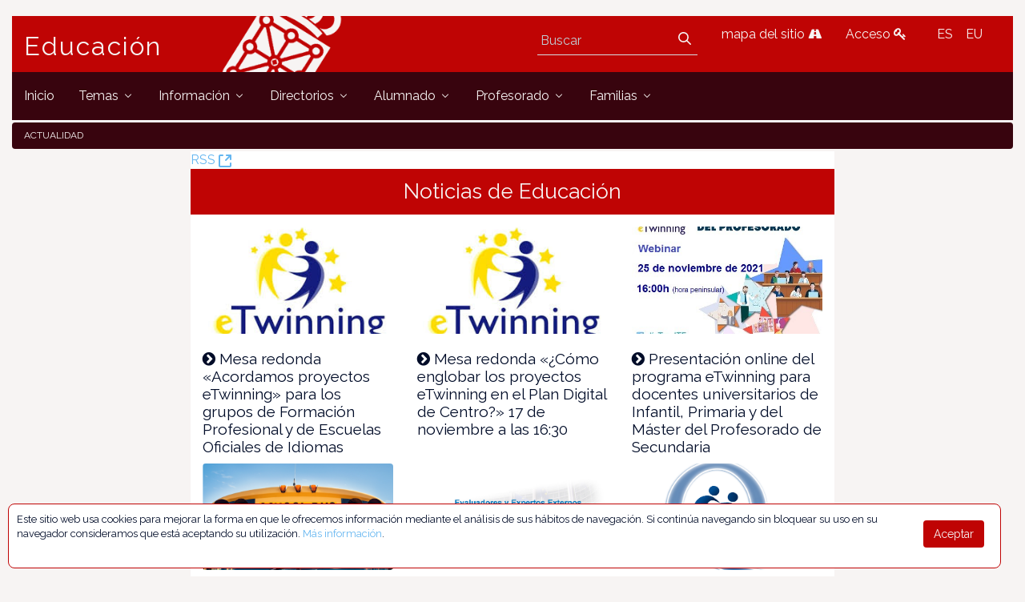

--- FILE ---
content_type: text/html;charset=UTF-8
request_url: https://www.educacion.navarra.es/web/dpto/actualidad?p_p_id=com_liferay_asset_publisher_web_portlet_AssetPublisherPortlet_INSTANCE_qdOK47LvSWu1&p_p_lifecycle=0&p_p_state=normal&p_p_mode=view&_com_liferay_asset_publisher_web_portlet_AssetPublisherPortlet_INSTANCE_qdOK47LvSWu1_delta=20&p_r_p_resetCur=false&_com_liferay_asset_publisher_web_portlet_AssetPublisherPortlet_INSTANCE_qdOK47LvSWu1_cur=39
body_size: 124295
content:
<!DOCTYPE html> <html class="ltr" dir="ltr" lang="es-ES"> <head> <link href="https://fonts.googleapis.com/css?family=Open+Sans|Raleway" rel="stylesheet"> <link href="https://fonts.googleapis.com/css?family=Bitter" rel="stylesheet"> <title>Actualidad - Dpto - Educación</title> <meta content="initial-scale=1.0, width=device-width" name="viewport" /> <meta content="text/html; charset=UTF-8" http-equiv="content-type" /> <link href="https://www.educacion.navarra.es/o/mentions-web/css/mentions.css" rel="stylesheet" type = "text/css" /> <link href="https://www.educacion.navarra.es/o/dynamic-data-mapping-form-renderer/css/main.css" rel="stylesheet" type = "text/css" /> <link data-senna-track="temporary" href="https://www.educacion.navarra.es/o/dpto-18-theme/images/favicon.ico" rel="Shortcut Icon" /> <link data-senna-track="temporary" href="https&#x3a;&#x2f;&#x2f;www&#x2e;educacion&#x2e;navarra&#x2e;es&#x2f;web&#x2f;dpto&#x2f;actualidad&#x3f;p_p_id&#x3d;com_liferay_asset_publisher_web_portlet_AssetPublisherPortlet_INSTANCE_qdOK47LvSWu1&#x26;p_p_lifecycle&#x3d;0&#x26;p_p_state&#x3d;normal&#x26;p_p_mode&#x3d;view&#x26;_com_liferay_asset_publisher_web_portlet_AssetPublisherPortlet_INSTANCE_qdOK47LvSWu1_delta&#x3d;20&#x26;p_r_p_resetCur&#x3d;false&#x26;_com_liferay_asset_publisher_web_portlet_AssetPublisherPortlet_INSTANCE_qdOK47LvSWu1_cur&#x3d;39" rel="canonical" /> <link data-senna-track="temporary" href="https&#x3a;&#x2f;&#x2f;www&#x2e;educacion&#x2e;navarra&#x2e;es&#x2f;web&#x2f;dpto&#x2f;actualidad&#x3f;p_p_id&#x3d;com_liferay_asset_publisher_web_portlet_AssetPublisherPortlet_INSTANCE_qdOK47LvSWu1&#x26;p_p_lifecycle&#x3d;0&#x26;p_p_state&#x3d;normal&#x26;p_p_mode&#x3d;view&#x26;_com_liferay_asset_publisher_web_portlet_AssetPublisherPortlet_INSTANCE_qdOK47LvSWu1_delta&#x3d;20&#x26;p_r_p_resetCur&#x3d;false&#x26;_com_liferay_asset_publisher_web_portlet_AssetPublisherPortlet_INSTANCE_qdOK47LvSWu1_cur&#x3d;39" hreflang="x-default" rel="alternate" /> <link data-senna-track="temporary" href="https&#x3a;&#x2f;&#x2f;www&#x2e;educacion&#x2e;navarra&#x2e;es&#x2f;web&#x2f;dpto&#x2f;actualidad&#x3f;p_p_id&#x3d;com_liferay_asset_publisher_web_portlet_AssetPublisherPortlet_INSTANCE_qdOK47LvSWu1&#x26;p_p_lifecycle&#x3d;0&#x26;p_p_state&#x3d;normal&#x26;p_p_mode&#x3d;view&#x26;_com_liferay_asset_publisher_web_portlet_AssetPublisherPortlet_INSTANCE_qdOK47LvSWu1_delta&#x3d;20&#x26;p_r_p_resetCur&#x3d;false&#x26;_com_liferay_asset_publisher_web_portlet_AssetPublisherPortlet_INSTANCE_qdOK47LvSWu1_cur&#x3d;39" hreflang="es-ES" rel="alternate" /> <link data-senna-track="temporary" href="https&#x3a;&#x2f;&#x2f;www&#x2e;educacion&#x2e;navarra&#x2e;es&#x2f;it&#x2f;web&#x2f;dpto&#x2f;actualidad&#x3f;p_p_id&#x3d;com_liferay_asset_publisher_web_portlet_AssetPublisherPortlet_INSTANCE_qdOK47LvSWu1&#x26;p_p_lifecycle&#x3d;0&#x26;p_p_state&#x3d;normal&#x26;p_p_mode&#x3d;view&#x26;_com_liferay_asset_publisher_web_portlet_AssetPublisherPortlet_INSTANCE_qdOK47LvSWu1_delta&#x3d;20&#x26;p_r_p_resetCur&#x3d;false&#x26;_com_liferay_asset_publisher_web_portlet_AssetPublisherPortlet_INSTANCE_qdOK47LvSWu1_cur&#x3d;39" hreflang="it-IT" rel="alternate" /> <link data-senna-track="temporary" href="https&#x3a;&#x2f;&#x2f;www&#x2e;educacion&#x2e;navarra&#x2e;es&#x2f;eu&#x2f;web&#x2f;dpto&#x2f;actualidad&#x3f;p_p_id&#x3d;com_liferay_asset_publisher_web_portlet_AssetPublisherPortlet_INSTANCE_qdOK47LvSWu1&#x26;p_p_lifecycle&#x3d;0&#x26;p_p_state&#x3d;normal&#x26;p_p_mode&#x3d;view&#x26;_com_liferay_asset_publisher_web_portlet_AssetPublisherPortlet_INSTANCE_qdOK47LvSWu1_delta&#x3d;20&#x26;p_r_p_resetCur&#x3d;false&#x26;_com_liferay_asset_publisher_web_portlet_AssetPublisherPortlet_INSTANCE_qdOK47LvSWu1_cur&#x3d;39" hreflang="eu-ES" rel="alternate" /> <link data-senna-track="temporary" href="https&#x3a;&#x2f;&#x2f;www&#x2e;educacion&#x2e;navarra&#x2e;es&#x2f;fr&#x2f;web&#x2f;dpto&#x2f;actualidad&#x3f;p_p_id&#x3d;com_liferay_asset_publisher_web_portlet_AssetPublisherPortlet_INSTANCE_qdOK47LvSWu1&#x26;p_p_lifecycle&#x3d;0&#x26;p_p_state&#x3d;normal&#x26;p_p_mode&#x3d;view&#x26;_com_liferay_asset_publisher_web_portlet_AssetPublisherPortlet_INSTANCE_qdOK47LvSWu1_delta&#x3d;20&#x26;p_r_p_resetCur&#x3d;false&#x26;_com_liferay_asset_publisher_web_portlet_AssetPublisherPortlet_INSTANCE_qdOK47LvSWu1_cur&#x3d;39" hreflang="fr-FR" rel="alternate" /> <link data-senna-track="temporary" href="https&#x3a;&#x2f;&#x2f;www&#x2e;educacion&#x2e;navarra&#x2e;es&#x2f;en&#x2f;web&#x2f;dpto&#x2f;actualidad&#x3f;p_p_id&#x3d;com_liferay_asset_publisher_web_portlet_AssetPublisherPortlet_INSTANCE_qdOK47LvSWu1&#x26;p_p_lifecycle&#x3d;0&#x26;p_p_state&#x3d;normal&#x26;p_p_mode&#x3d;view&#x26;_com_liferay_asset_publisher_web_portlet_AssetPublisherPortlet_INSTANCE_qdOK47LvSWu1_delta&#x3d;20&#x26;p_r_p_resetCur&#x3d;false&#x26;_com_liferay_asset_publisher_web_portlet_AssetPublisherPortlet_INSTANCE_qdOK47LvSWu1_cur&#x3d;39" hreflang="en-US" rel="alternate" /> <link data-senna-track="temporary" href="https&#x3a;&#x2f;&#x2f;www&#x2e;educacion&#x2e;navarra&#x2e;es&#x2f;en_GB&#x2f;web&#x2f;dpto&#x2f;actualidad&#x3f;p_p_id&#x3d;com_liferay_asset_publisher_web_portlet_AssetPublisherPortlet_INSTANCE_qdOK47LvSWu1&#x26;p_p_lifecycle&#x3d;0&#x26;p_p_state&#x3d;normal&#x26;p_p_mode&#x3d;view&#x26;_com_liferay_asset_publisher_web_portlet_AssetPublisherPortlet_INSTANCE_qdOK47LvSWu1_delta&#x3d;20&#x26;p_r_p_resetCur&#x3d;false&#x26;_com_liferay_asset_publisher_web_portlet_AssetPublisherPortlet_INSTANCE_qdOK47LvSWu1_cur&#x3d;39" hreflang="en-GB" rel="alternate" /> <link data-senna-track="temporary" href="https&#x3a;&#x2f;&#x2f;www&#x2e;educacion&#x2e;navarra&#x2e;es&#x2f;de&#x2f;web&#x2f;dpto&#x2f;actualidad&#x3f;p_p_id&#x3d;com_liferay_asset_publisher_web_portlet_AssetPublisherPortlet_INSTANCE_qdOK47LvSWu1&#x26;p_p_lifecycle&#x3d;0&#x26;p_p_state&#x3d;normal&#x26;p_p_mode&#x3d;view&#x26;_com_liferay_asset_publisher_web_portlet_AssetPublisherPortlet_INSTANCE_qdOK47LvSWu1_delta&#x3d;20&#x26;p_r_p_resetCur&#x3d;false&#x26;_com_liferay_asset_publisher_web_portlet_AssetPublisherPortlet_INSTANCE_qdOK47LvSWu1_cur&#x3d;39" hreflang="de-DE" rel="alternate" /> <link class="lfr-css-file" data-senna-track="temporary" href="https&#x3a;&#x2f;&#x2f;www&#x2e;educacion&#x2e;navarra&#x2e;es&#x2f;o&#x2f;dpto-18-theme&#x2f;css&#x2f;aui&#x2e;css&#x3f;browserId&#x3d;other&#x26;themeId&#x3d;dpto18_WAR_dpto18theme&#x26;minifierType&#x3d;css&#x26;languageId&#x3d;es_ES&#x26;b&#x3d;7006&#x26;t&#x3d;1765368422718" id="liferayAUICSS" rel="stylesheet" type="text/css" /> <link data-senna-track="temporary" href="&#x2f;o&#x2f;frontend-css-web&#x2f;main&#x2e;css&#x3f;browserId&#x3d;other&#x26;themeId&#x3d;dpto18_WAR_dpto18theme&#x26;minifierType&#x3d;css&#x26;languageId&#x3d;es_ES&#x26;b&#x3d;7006&#x26;t&#x3d;1764687093416" id="liferayPortalCSS" rel="stylesheet" type="text/css" /> <link data-senna-track="temporary" href="&#x2f;combo&#x3f;browserId&#x3d;other&#x26;minifierType&#x3d;&#x26;themeId&#x3d;dpto18_WAR_dpto18theme&#x26;languageId&#x3d;es_ES&#x26;b&#x3d;7006&#x26;com_liferay_asset_publisher_web_portlet_AssetPublisherPortlet_INSTANCE_qdOK47LvSWu1&#x3a;&#x25;2Fcss&#x25;2Fmain&#x2e;css&#x26;com_liferay_product_navigation_product_menu_web_portlet_ProductMenuPortlet&#x3a;&#x25;2Fcss&#x25;2Fmain&#x2e;css&#x26;com_liferay_staging_bar_web_portlet_StagingBarPortlet&#x3a;&#x25;2Fcss&#x25;2Fmain&#x2e;css&#x26;t&#x3d;1764683732000" id="4919c7c5" rel="stylesheet" type="text/css" /> <script data-senna-track="temporary" type="text/javascript">var Liferay=Liferay||{};
Liferay.Browser={acceptsGzip:function(){return!0},getMajorVersion:function(){return 131},getRevision:function(){return"537.36"},getVersion:function(){return"131.0"},isAir:function(){return!1},isChrome:function(){return!0},isEdge:function(){return!1},isFirefox:function(){return!1},isGecko:function(){return!0},isIe:function(){return!1},isIphone:function(){return!1},isLinux:function(){return!1},isMac:function(){return!0},isMobile:function(){return!1},isMozilla:function(){return!1},isOpera:function(){return!1},
isRtf:function(){return!0},isSafari:function(){return!0},isSun:function(){return!1},isWebKit:function(){return!0},isWindows:function(){return!1}};Liferay.Data=Liferay.Data||{};Liferay.Data.ICONS_INLINE_SVG=!0;Liferay.Data.NAV_SELECTOR="#navigation";Liferay.Data.NAV_SELECTOR_MOBILE="#navigationCollapse";Liferay.Data.isCustomizationView=function(){return!1};Liferay.Data.notices=[null];
Liferay.PortletKeys={DOCUMENT_LIBRARY:"com_liferay_document_library_web_portlet_DLPortlet",DYNAMIC_DATA_MAPPING:"com_liferay_dynamic_data_mapping_web_portlet_DDMPortlet",ITEM_SELECTOR:"com_liferay_item_selector_web_portlet_ItemSelectorPortlet"};Liferay.PropsValues={JAVASCRIPT_SINGLE_PAGE_APPLICATION_TIMEOUT:0,NTLM_AUTH_ENABLED:!1,UPLOAD_SERVLET_REQUEST_IMPL_MAX_SIZE:2147483648};
Liferay.ThemeDisplay={getLayoutId:function(){return"1102"},getLayoutRelativeControlPanelURL:function(){return"/group/dpto/~/control_panel/manage?p_p_id\x3dcom_liferay_asset_publisher_web_portlet_AssetPublisherPortlet_INSTANCE_qdOK47LvSWu1"},getLayoutRelativeURL:function(){return"/web/dpto/actualidad"},getLayoutURL:function(){return"https://www.educacion.navarra.es/web/dpto/actualidad"},getParentLayoutId:function(){return"0"},isControlPanel:function(){return!1},isPrivateLayout:function(){return"false"},
isVirtualLayout:function(){return!1},getBCP47LanguageId:function(){return"es-ES"},getCDNBaseURL:function(){return"https://www.educacion.navarra.es"},getCDNDynamicResourcesHost:function(){return""},getCDNHost:function(){return""},getCompanyGroupId:function(){return"10192"},getCompanyId:function(){return"10154"},getDefaultLanguageId:function(){return"es_ES"},getDoAsUserIdEncoded:function(){return""},getLanguageId:function(){return"es_ES"},getParentGroupId:function(){return"27590"},getPathContext:function(){return""},
getPathImage:function(){return"/image"},getPathJavaScript:function(){return"/o/frontend-js-web"},getPathMain:function(){return"/c"},getPathThemeImages:function(){return"https://www.educacion.navarra.es/o/dpto-18-theme/images"},getPathThemeRoot:function(){return"/o/dpto-18-theme"},getPlid:function(){return"966674"},getPortalURL:function(){return"https://www.educacion.navarra.es"},getScopeGroupId:function(){return"27590"},getScopeGroupIdOrLiveGroupId:function(){return"27590"},getSessionId:function(){return""},
getSiteAdminURL:function(){return"https://www.educacion.navarra.es/group/dpto/~/control_panel/manage?p_p_lifecycle\x3d0\x26p_p_state\x3dmaximized\x26p_p_mode\x3dview"},getSiteGroupId:function(){return"27590"},getURLControlPanel:function(){return"/group/control_panel?refererPlid\x3d966674"},getURLHome:function(){return"https://www.educacion.navarra.es/web/dpto/inicio"},getUserId:function(){return"10158"},getUserName:function(){return""},isAddSessionIdToURL:function(){return!1},isFreeformLayout:function(){return!1},
isImpersonated:function(){return!1},isSignedIn:function(){return!1},isStateExclusive:function(){return!1},isStateMaximized:function(){return!1},isStatePopUp:function(){return!1}};var themeDisplay=Liferay.ThemeDisplay;
Liferay.AUI={getAvailableLangPath:function(){return"available_languages.jsp?browserId\x3dother\x26themeId\x3ddpto18_WAR_dpto18theme\x26colorSchemeId\x3d01\x26minifierType\x3djs\x26languageId\x3des_ES\x26b\x3d7006\x26t\x3d1764687093598"},getCombine:function(){return!0},getComboPath:function(){return"/combo/?browserId\x3dother\x26minifierType\x3d\x26languageId\x3des_ES\x26b\x3d7006\x26t\x3d1764687093598\x26"},getDateFormat:function(){return"%d/%m/%Y"},getEditorCKEditorPath:function(){return"/o/frontend-editor-ckeditor-web"},
getFilter:function(){return"min"},getFilterConfig:function(){var a=null;this.getCombine()||(a={replaceStr:".js"+this.getStaticResourceURLParams(),searchExp:"\\.js$"});return a},getJavaScriptRootPath:function(){return"/o/frontend-js-web"},getLangPath:function(){return"aui_lang.jsp?browserId\x3dother\x26themeId\x3ddpto18_WAR_dpto18theme\x26colorSchemeId\x3d01\x26minifierType\x3djs\x26languageId\x3des_ES\x26b\x3d7006\x26t\x3d1764687093598"},getPortletRootPath:function(){return"/html/portlet"},getStaticResourceURLParams:function(){return"?browserId\x3dother\x26minifierType\x3d\x26languageId\x3des_ES\x26b\x3d7006\x26t\x3d1764687093598"}};
Liferay.authToken="rUmJRTKJ";Liferay.currentURL="/web/dpto/actualidad?p_p_id\x3dcom_liferay_asset_publisher_web_portlet_AssetPublisherPortlet_INSTANCE_qdOK47LvSWu1\x26p_p_lifecycle\x3d0\x26p_p_state\x3dnormal\x26p_p_mode\x3dview\x26_com_liferay_asset_publisher_web_portlet_AssetPublisherPortlet_INSTANCE_qdOK47LvSWu1_delta\x3d20\x26p_r_p_resetCur\x3dfalse\x26_com_liferay_asset_publisher_web_portlet_AssetPublisherPortlet_INSTANCE_qdOK47LvSWu1_cur\x3d39";Liferay.currentURLEncoded="%2Fweb%2Fdpto%2Factualidad%3Fp_p_id%3Dcom_liferay_asset_publisher_web_portlet_AssetPublisherPortlet_INSTANCE_qdOK47LvSWu1%26p_p_lifecycle%3D0%26p_p_state%3Dnormal%26p_p_mode%3Dview%26_com_liferay_asset_publisher_web_portlet_AssetPublisherPortlet_INSTANCE_qdOK47LvSWu1_delta%3D20%26p_r_p_resetCur%3Dfalse%26_com_liferay_asset_publisher_web_portlet_AssetPublisherPortlet_INSTANCE_qdOK47LvSWu1_cur%3D39";</script> <script src="/o/js_loader_modules?t=1765368422718" type="text/javascript"></script> <script src="/o/frontend-js-web/everything.jsp?browserId=other&amp;themeId=dpto18_WAR_dpto18theme&amp;colorSchemeId=01&amp;minifierType=js&amp;minifierBundleId=javascript.everything.files&amp;languageId=es_ES&amp;b=7006&amp;t=1764687093598" type="text/javascript"></script> <script src="/o/js_bundle_config?t=1765368423008" type="text/javascript"></script> <script data-senna-track="temporary" type="text/javascript"></script> <!-- Google tag (gtag.js) --> <script async src="https://www.googletagmanager.com/gtag/js?id=G-BNZPJKR4VB"></script> <script>window.dataLayer=window.dataLayer||[];function gtag(){dataLayer.push(arguments)}gtag("js",new Date);gtag("config","G-BNZPJKR4VB");</script> <script data-senna-track="temporary" src="&#x2f;combo&#x3f;browserId&#x3d;other&#x26;minifierType&#x3d;&#x26;themeId&#x3d;dpto18_WAR_dpto18theme&#x26;languageId&#x3d;es_ES&#x26;b&#x3d;7006&#x26;com_liferay_staging_bar_web_portlet_StagingBarPortlet&#x3a;&#x25;2Fjs&#x25;2Fstaging&#x2e;js&#x26;com_liferay_staging_bar_web_portlet_StagingBarPortlet&#x3a;&#x25;2Fjs&#x25;2Fstaging_branch&#x2e;js&#x26;com_liferay_staging_bar_web_portlet_StagingBarPortlet&#x3a;&#x25;2Fjs&#x25;2Fstaging_version&#x2e;js&#x26;t&#x3d;1764683732000" type="text/javascript"></script> <link data-senna-track="temporary" href="https&#x3a;&#x2f;&#x2f;www&#x2e;educacion&#x2e;navarra&#x2e;es&#x2f;web&#x2f;dpto&#x2f;actualidad&#x3f;p_p_id&#x3d;com_liferay_asset_publisher_web_portlet_AssetPublisherPortlet_INSTANCE_qdOK47LvSWu1&#x26;p_p_lifecycle&#x3d;2&#x26;p_p_state&#x3d;normal&#x26;p_p_mode&#x3d;view&#x26;p_p_resource_id&#x3d;getRSS&#x26;p_p_cacheability&#x3d;cacheLevelPage&#x26;_com_liferay_asset_publisher_web_portlet_AssetPublisherPortlet_INSTANCE_qdOK47LvSWu1_delta&#x3d;20&#x26;_com_liferay_asset_publisher_web_portlet_AssetPublisherPortlet_INSTANCE_qdOK47LvSWu1_cur&#x3d;39" rel="alternate" title="RSS" type="application/rss+xml" /> <link class="lfr-css-file" data-senna-track="temporary" href="https&#x3a;&#x2f;&#x2f;www&#x2e;educacion&#x2e;navarra&#x2e;es&#x2f;o&#x2f;dpto-18-theme&#x2f;css&#x2f;main&#x2e;css&#x3f;browserId&#x3d;other&#x26;themeId&#x3d;dpto18_WAR_dpto18theme&#x26;minifierType&#x3d;css&#x26;languageId&#x3d;es_ES&#x26;b&#x3d;7006&#x26;t&#x3d;1765368422718" id="liferayThemeCSS" rel="stylesheet" type="text/css" /> <style data-senna-track="temporary" type="text/css">#p_p_id_com_liferay_asset_publisher_web_portlet_AssetPublisherPortlet_INSTANCE_qdOK47LvSWu1_ .portlet-content{border-width:;border-style:}</style> <script type="text/javascript">Liferay.Loader.require("frontend-js-spa-web/liferay/init.es",function(a){(function(){(function(){Liferay.SPA=Liferay.SPA||{};Liferay.SPA.cacheExpirationTime=-1;Liferay.SPA.clearScreensCache=!0;Liferay.SPA.excludedPaths=["/documents","/image"];Liferay.SPA.loginRedirect="";Liferay.SPA.requestTimeout=0;Liferay.SPA.userNotification={message:"Parece que esto est\u00e1 tomando m\u00e1s tiempo del esperado.",timeout:3E4,title:"\u00a1 Uy"};a.default.init(function(b){b.setPortletsBlacklist({com_liferay_site_navigation_directory_web_portlet_SitesDirectoryPortlet:!0,
com_liferay_nested_portlets_web_portlet_NestedPortletsPortlet:!0,com_liferay_login_web_portlet_LoginPortlet:!0,com_liferay_layout_admin_web_portlet_MyPagesPortlet:!0,com_liferay_login_web_portlet_FastLoginPortlet:!0});b.setValidStatusCodes([221,490,494,499,491,492,493,495,220])})})()})()},function(a){console.error(a)});</script><link data-senna-track="permanent" href="https://www.educacion.navarra.es/combo?browserId=other&minifierType=css&languageId=es_ES&b=7006&t=1764687086929&/o/product-navigation-simulation-theme-contributor/css/simulation_panel.css&/o/product-navigation-product-menu-theme-contributor/product_navigation_product_menu.css&/o/product-navigation-control-menu-theme-contributor/product_navigation_control_menu.css" rel="stylesheet" type = "text/css" /> <script data-senna-track="permanent" src="https://www.educacion.navarra.es/combo?browserId=other&minifierType=js&languageId=es_ES&b=7006&t=1764687086929&/o/product-navigation-control-menu-theme-contributor/product_navigation_control_menu.js" type = "text/javascript"></script> <link rel="shortcut icon" type="image/png" href="https://www.educacion.navarra.es/o/dpto-18-theme/images/favicon.png"> </head> <body class=" controls-visible default yui3-skin-sam signed-out public-page site"> <nav class="quick-access-nav" id="kbzu_quickAccessNav"> <h1 class="hide-accessible">Navegación</h1> <ul> <li><a href="#main-content">Saltar al contenido</a></li> </ul> </nav> <div id="wrapper"> <header class="container-fluid-1280" id="banner" role="banner"> <div class="row"> <div class="navbar-header row" id="heading"> <div class="col-md-4 logogn" id="headingleft"> <span class="site-name" title="Ir a Educación"> <a class="logo custom-logo" href="https://www.educacion.navarra.es/web/dpto" title="Ir a Educación"> Educación </a> </span> </div> <div class="col-md-8" id="headingright"> <ul class=pull-right> <li> <div class="mi-boton-menu"> <button aria-controls="navigation" aria-expanded="false" class="collapsed navbar-toggle" data-target="#navigationCollapse" data-toggle="collapse" type="button"> Men&uacute; <i class=icon-reorder></i> </button> </div> </li> <li> <div class="navbar-form navbar-right" role="search"> <div class="portlet-boundary portlet-boundary_com_liferay_portal_search_web_portlet_SearchPortlet_ portlet-static portlet-static-end portlet-barebone portlet-search " id="p_p_id_com_liferay_portal_search_web_portlet_SearchPortlet_" > <span id="p_com_liferay_portal_search_web_portlet_SearchPortlet"></span> <section class="portlet" id="portlet_com_liferay_portal_search_web_portlet_SearchPortlet"> <div class="portlet-content"> <div class=" portlet-content-container" > <div class="portlet-body"> <form action="https&#x3a;&#x2f;&#x2f;www&#x2e;educacion&#x2e;navarra&#x2e;es&#x2f;web&#x2f;dpto&#x2f;actualidad&#x3f;p_p_id&#x3d;com_liferay_portal_search_web_portlet_SearchPortlet&#x26;p_p_lifecycle&#x3d;0&#x26;p_p_state&#x3d;maximized&#x26;p_p_mode&#x3d;view&#x26;_com_liferay_portal_search_web_portlet_SearchPortlet_mvcPath&#x3d;&#x25;2Fsearch&#x2e;jsp&#x26;_com_liferay_portal_search_web_portlet_SearchPortlet_redirect&#x3d;https&#x25;3A&#x25;2F&#x25;2Fwww&#x2e;educacion&#x2e;navarra&#x2e;es&#x25;2Fweb&#x25;2Fdpto&#x25;2Factualidad&#x25;3Fp_p_id&#x25;3Dcom_liferay_portal_search_web_portlet_SearchPortlet&#x25;26p_p_lifecycle&#x25;3D0&#x25;26p_p_state&#x25;3Dnormal&#x25;26p_p_mode&#x25;3Dview" class="form " data-fm-namespace="_com_liferay_portal_search_web_portlet_SearchPortlet_" id="_com_liferay_portal_search_web_portlet_SearchPortlet_fm" method="get" name="_com_liferay_portal_search_web_portlet_SearchPortlet_fm" > <fieldset class="input-container" disabled="disabled"> <input  class="field form-control"  id="_com_liferay_portal_search_web_portlet_SearchPortlet_formDate"    name="_com_liferay_portal_search_web_portlet_SearchPortlet_formDate"     type="hidden" value="1769242909741"   /> <input name="p_p_id" type="hidden" value="com_liferay_portal_search_web_portlet_SearchPortlet" /><input name="p_p_lifecycle" type="hidden" value="0" /><input name="p_p_state" type="hidden" value="maximized" /><input name="p_p_mode" type="hidden" value="view" /><input name="_com_liferay_portal_search_web_portlet_SearchPortlet_mvcPath" type="hidden" value="&#x2f;search&#x2e;jsp" /><input name="_com_liferay_portal_search_web_portlet_SearchPortlet_redirect" type="hidden" value="https&#x3a;&#x2f;&#x2f;www&#x2e;educacion&#x2e;navarra&#x2e;es&#x2f;web&#x2f;dpto&#x2f;actualidad&#x3f;p_p_id&#x3d;com_liferay_portal_search_web_portlet_SearchPortlet&#x26;p_p_lifecycle&#x3d;0&#x26;p_p_state&#x3d;normal&#x26;p_p_mode&#x3d;view" /> <fieldset class="fieldset " ><div class=""> <div class="form-group form-group-inline input-text-wrapper"> <input  class="field search-input form-control"  id="_com_liferay_portal_search_web_portlet_SearchPortlet_keywords"    name="_com_liferay_portal_search_web_portlet_SearchPortlet_keywords"   placeholder="Buscar" title="Buscar" type="text" value=""  size="30"  /> </div> <input  class="field form-control"  id="_com_liferay_portal_search_web_portlet_SearchPortlet_scope"    name="_com_liferay_portal_search_web_portlet_SearchPortlet_scope"     type="hidden" value="this-site"   /> <div class="lfr-ddm-field-group lfr-ddm-field-group-inline field-wrapper" > <span class="icon-monospaced" > <a href="javascript&#x3a;&#x3b;" target="_self" class=" lfr-icon-item taglib-icon" id="_com_liferay_portal_search_web_portlet_SearchPortlet_ctvk__null__null" onClick="_com_liferay_portal_search_web_portlet_SearchPortlet_search();" > <span id="qfkd__null__null"><svg class="lexicon-icon lexicon-icon-search" focusable="false" role="img" title="" ><use data-href="https://www.educacion.navarra.es/o/dpto-18-theme/images/lexicon/icons.svg#search"></use><title>search</title></svg></span> <span class="taglib-text hide-accessible"></span> </a> </span> </div> </div></fieldset> <script type="text/javascript">function _com_liferay_portal_search_web_portlet_SearchPortlet_search(){var a=document._com_liferay_portal_search_web_portlet_SearchPortlet_fm._com_liferay_portal_search_web_portlet_SearchPortlet_keywords.value,a=a.replace(/^\s+|\s+$/,"");""!=a&&submitForm(document._com_liferay_portal_search_web_portlet_SearchPortlet_fm)};</script> </fieldset> </form> <script type="text/javascript">AUI().use("liferay-form",function(b){(function(){Liferay.Form.register({id:"_com_liferay_portal_search_web_portlet_SearchPortlet_fm",fieldRules:[],onSubmit:function(a){_com_liferay_portal_search_web_portlet_SearchPortlet_search();a.preventDefault()},validateOnBlur:!0});Liferay.on("destroyPortlet",function(a){"com_liferay_portal_search_web_portlet_SearchPortlet"===a.portletId&&delete Liferay.Form._INSTANCES._com_liferay_portal_search_web_portlet_SearchPortlet_fm});b.all("#_com_liferay_portal_search_web_portlet_SearchPortlet_fm .input-container").removeAttribute("disabled");
Liferay.fire("_com_liferay_portal_search_web_portlet_SearchPortlet_formReady")})()});</script> </div> </div> </div> </section> </div> </div> </li> <li> <a href="/web/dpto/mapa" title="mapa del sitio"> mapa del sitio <i class=icon-road></i> </a> </li> <li> <a href="/c/portal/login" title="Acceso"> Acceso <i class=icon-key></i> </a> </li> <li> <div class="portlet-boundary portlet-boundary_com_liferay_site_navigation_language_web_portlet_SiteNavigationLanguagePortlet_ portlet-static portlet-static-end portlet-borderless portlet-language " id="p_p_id_com_liferay_site_navigation_language_web_portlet_SiteNavigationLanguagePortlet_" > <span id="p_com_liferay_site_navigation_language_web_portlet_SiteNavigationLanguagePortlet"></span> <section class="portlet" id="portlet_com_liferay_site_navigation_language_web_portlet_SiteNavigationLanguagePortlet"> <div class="portlet-content"> <div class=" portlet-content-container" > <div class="portlet-body"> <style> .language-entry-short-text { padding: 0 0.5em; } </style> <span class="language-entry-short-text" lang="es-ES" >ES</span><a href="&#x2f;c&#x2f;portal&#x2f;update_language&#x3f;p_l_id&#x3d;966674&#x26;redirect&#x3d;&#x25;2Fweb&#x25;2Fdpto&#x25;2Factualidad&#x25;3Fp_p_id&#x25;3Dcom_liferay_asset_publisher_web_portlet_AssetPublisherPortlet_INSTANCE_qdOK47LvSWu1&#x25;26p_p_lifecycle&#x25;3D0&#x25;26p_p_state&#x25;3Dnormal&#x25;26p_p_mode&#x25;3Dview&#x25;26_com_liferay_asset_publisher_web_portlet_AssetPublisherPortlet_INSTANCE_qdOK47LvSWu1_delta&#x25;3D20&#x25;26p_r_p_resetCur&#x25;3Dfalse&#x25;26_com_liferay_asset_publisher_web_portlet_AssetPublisherPortlet_INSTANCE_qdOK47LvSWu1_cur&#x25;3D39&#x26;languageId&#x3d;eu_ES" class="language-entry-short-text" lang="eu-ES" >EU</a> </div> </div> </div> </section> </div> </li> </ul> </div> </div> <div aria-expanded="false" class="collapse navbar-collapse" id="navigationCollapse"> <nav class="sort-pages modify-pages site-navigation" id="navigation" role="navigation"> <div class="navbar-right"> <div class="portlet-boundary portlet-boundary_com_liferay_site_navigation_menu_web_portlet_SiteNavigationMenuPortlet_ portlet-static portlet-static-end portlet-barebone portlet-navigation " id="p_p_id_com_liferay_site_navigation_menu_web_portlet_SiteNavigationMenuPortlet_" > <span id="p_com_liferay_site_navigation_menu_web_portlet_SiteNavigationMenuPortlet"></span> <section class="portlet" id="portlet_com_liferay_site_navigation_menu_web_portlet_SiteNavigationMenuPortlet"> <div class="portlet-content"> <div class=" portlet-content-container" > <div class="portlet-body"> <div class="navbar" id="navbar_com_liferay_site_navigation_menu_web_portlet_SiteNavigationMenuPortlet"> <ul aria-label="Páginas del sitio web" class="nav navbar-blank navbar-nav navbar-site" role="menubar"> <h1 class="hide-accessible">Navegación</h1> <li class="lfr-nav-item" id="layout_782" role="presentation"> <a aria-labelledby="layout_782" class="" href='https&#x3a;&#x2f;&#x2f;www&#x2e;educacion&#x2e;navarra&#x2e;es&#x2f;web&#x2f;dpto&#x2f;inicio' role="menuitem"> <span> Inicio </span> </a> </li> <li class="lfr-nav-item dropdown" id="layout_419" role="presentation"> <a aria-labelledby="layout_419" aria-haspopup='true' class="dropdown-toggle" href='https&#x3a;&#x2f;&#x2f;www&#x2e;educacion&#x2e;navarra&#x2e;es&#x2f;web&#x2f;dpto&#x2f;temas' role="menuitem"> <span> Temas <span class="lfr-nav-child-toggle"> <span id="jbfs__null__null"><svg class="lexicon-icon lexicon-icon-angle-down" focusable="false" role="img" title="" ><use data-href="https://www.educacion.navarra.es/o/dpto-18-theme/images/lexicon/icons.svg#angle-down"></use><title>angle-down</title></svg></span> </span> </span> </a> <ul aria-expanded="false" class="child-menu dropdown-menu" role="menu"> <li class="" id="layout_530" role="presentation"> <a aria-labelledby="layout_530" href="https&#x3a;&#x2f;&#x2f;www&#x2e;educacion&#x2e;navarra&#x2e;es&#x2f;web&#x2f;dpto&#x2f;atencion-a-la-diversidad" role="menuitem">Atención a la diversidad</a> </li> <li class="" id="layout_438" role="presentation"> <a aria-labelledby="layout_438" href="https&#x3a;&#x2f;&#x2f;www&#x2e;educacion&#x2e;navarra&#x2e;es&#x2f;web&#x2f;dpto&#x2f;bachillerato" role="menuitem">Bachillerato</a> </li> <li class="" id="layout_490" role="presentation"> <a aria-labelledby="layout_490" href="https&#x3a;&#x2f;&#x2f;www&#x2e;educacion&#x2e;navarra&#x2e;es&#x2f;web&#x2f;dpto&#x2f;educacion-de-personas-adultas" role="menuitem">Educación de personas adultas</a> </li> <li class="" id="layout_430" role="presentation"> <a aria-labelledby="layout_430" href="https&#x3a;&#x2f;&#x2f;www&#x2e;educacion&#x2e;navarra&#x2e;es&#x2f;web&#x2f;dpto&#x2f;educacion-secundaria-obligatoria" role="menuitem">Educación Secundaria Obligatoria (ESO)</a> </li> <li class="" id="layout_465" role="presentation"> <a aria-labelledby="layout_465" href="https&#x3a;&#x2f;&#x2f;www&#x2e;educacion&#x2e;navarra&#x2e;es&#x2f;web&#x2f;dpto&#x2f;ensenanzas-artisticas" role="menuitem">Enseñanzas artísticas</a> </li> <li class="" id="layout_418" role="presentation"> <a aria-labelledby="layout_418" href="https&#x3a;&#x2f;&#x2f;www&#x2e;educacion&#x2e;navarra&#x2e;es&#x2f;web&#x2f;dpto&#x2f;escolarizacion" role="menuitem">Escolarización</a> </li> <li class="" id="layout_1062" role="presentation"> <a aria-labelledby="layout_1062" href="https&#x3a;&#x2f;&#x2f;www&#x2e;educacion&#x2e;navarra&#x2e;es&#x2f;web&#x2f;dpto&#x2f;ensenanzas-deportivas-de-regimen-especial" role="menuitem">Enseñanzas deportivas de Régimen Especial</a> </li> <li class="" id="layout_480" role="presentation"> <a aria-labelledby="layout_480" href="https&#x3a;&#x2f;&#x2f;www&#x2e;educacion&#x2e;navarra&#x2e;es&#x2f;web&#x2f;dpto&#x2f;estudios-universitarios" role="menuitem">Prácticas universitarias</a> </li> <li class="" id="layout_623" role="presentation"> <a aria-labelledby="layout_623" href="https&#x3a;&#x2f;&#x2f;www&#x2e;educacion&#x2e;navarra&#x2e;es&#x2f;web&#x2f;dpto&#x2f;evaluacion-y-calidad" role="menuitem">Evaluación</a> </li> <li class="" id="layout_443" role="presentation"> <a aria-labelledby="layout_443" href="https&#x3a;&#x2f;&#x2f;www&#x2e;educacion&#x2e;navarra&#x2e;es&#x2f;web&#x2f;dpto&#x2f;formacion-profesional" role="menuitem">Formación Profesional</a> </li> <li class="" id="layout_500" role="presentation"> <a aria-labelledby="layout_500" href="https&#x3a;&#x2f;&#x2f;www&#x2e;educacion&#x2e;navarra&#x2e;es&#x2f;web&#x2f;dpto&#x2f;idiomas-plurilinguismo" role="menuitem">Plurilingüismo</a> </li> <li class="" id="layout_556" role="presentation"> <a aria-labelledby="layout_556" href="https&#x3a;&#x2f;&#x2f;www&#x2e;educacion&#x2e;navarra&#x2e;es&#x2f;web&#x2f;dpto&#x2f;participacion-educativa" role="menuitem">Participación educativa</a> </li> <li class="" id="layout_422" role="presentation"> <a aria-labelledby="layout_422" href="https&#x3a;&#x2f;&#x2f;www&#x2e;educacion&#x2e;navarra&#x2e;es&#x2f;web&#x2f;dpto&#x2f;primer-ciclo-de-educacion-infantil" role="menuitem">Primer ciclo de Educación Infantil (0-3 años)</a> </li> <li class="" id="layout_425" role="presentation"> <a aria-labelledby="layout_425" href="https&#x3a;&#x2f;&#x2f;www&#x2e;educacion&#x2e;navarra&#x2e;es&#x2f;web&#x2f;dpto&#x2f;segundo-ciclo-de-educacion-infantil-y-primaria" role="menuitem">2º ciclo de ed. infantil y primaria</a> </li> <li class="" id="layout_1222" role="presentation"> <a aria-labelledby="layout_1222" href="https&#x3a;&#x2f;&#x2f;www&#x2e;educacion&#x2e;navarra&#x2e;es&#x2f;web&#x2f;dpto&#x2f;escuelas-en-red" role="menuitem">Escuelas en red</a> </li> <li class="" id="layout_1238" role="presentation"> <a aria-labelledby="layout_1238" href="https&#x3a;&#x2f;&#x2f;www&#x2e;educacion&#x2e;navarra&#x2e;es&#x2f;web&#x2f;dpto&#x2f;proyectos-de-innovacion" role="menuitem">Proyectos de innovación educativa</a> </li> <li class="" id="layout_1272" role="presentation"> <a aria-labelledby="layout_1272" href="https&#x3a;&#x2f;&#x2f;www&#x2e;educacion&#x2e;navarra&#x2e;es&#x2f;web&#x2f;dpto&#x2f;bachillerato-internacional" role="menuitem">Bachillerato internacional</a> </li> <li class="" id="layout_1342" role="presentation"> <a aria-labelledby="layout_1342" href="https&#x3a;&#x2f;&#x2f;www&#x2e;educacion&#x2e;navarra&#x2e;es&#x2f;web&#x2f;dpto&#x2f;escuelas-rurales" role="menuitem">Escuelas rurales</a> </li> <li class="" id="layout_1733" role="presentation"> <a aria-labelledby="layout_1733" href="https&#x3a;&#x2f;&#x2f;kadinet&#x2e;educacion&#x2e;navarra&#x2e;es&#x2f;" role="menuitem">Sistemas de gestión de la calidad</a> </li> <li class="" id="layout_1957" role="presentation"> <a aria-labelledby="layout_1957" href="https&#x3a;&#x2f;&#x2f;coeducacion&#x2e;educacion&#x2e;navarra&#x2e;es&#x2f;" role="menuitem">Coeducación</a> </li> <li class="" id="layout_1795" role="presentation"> <a aria-labelledby="layout_1795" href="https&#x3a;&#x2f;&#x2f;www&#x2e;educacion&#x2e;navarra&#x2e;es&#x2f;web&#x2f;dpto&#x2f;artes-plasticas-y-diseno" role="menuitem">Artes Plásticas y Diseño</a> </li> <li class="" id="layout_1960" role="presentation"> <a aria-labelledby="layout_1960" href="https&#x3a;&#x2f;&#x2f;convivencia&#x2e;educacion&#x2e;navarra&#x2e;es&#x2f;" role="menuitem">Asesoría para la Convivencia</a> </li> <li class="" id="layout_2016" role="presentation"> <a aria-labelledby="layout_2016" href="https&#x3a;&#x2f;&#x2f;www&#x2e;educacion&#x2e;navarra&#x2e;es&#x2f;web&#x2f;dpto&#x2f;jornada-escolar" role="menuitem">Jornada Escolar</a> </li> <li class="" id="layout_2017" role="presentation"> <a aria-labelledby="layout_2017" href="https&#x3a;&#x2f;&#x2f;www&#x2e;educacion&#x2e;navarra&#x2e;es&#x2f;web&#x2f;dpto&#x2f;colaboraci&#x25;C3&#x25;B3n-de-profesorado-jubilado" role="menuitem">Colaboración de profesorado jubilado</a> </li> </ul> </li> <li class="lfr-nav-item dropdown" id="layout_783" role="presentation"> <a aria-labelledby="layout_783" aria-haspopup='true' class="dropdown-toggle" href='https&#x3a;&#x2f;&#x2f;www&#x2e;educacion&#x2e;navarra&#x2e;es&#x2f;web&#x2f;dpto&#x2f;informacion' role="menuitem"> <span> Información <span class="lfr-nav-child-toggle"> <span id="uvlz__null__null"><svg class="lexicon-icon lexicon-icon-angle-down" focusable="false" role="img" title="" ><use data-href="https://www.educacion.navarra.es/o/dpto-18-theme/images/lexicon/icons.svg#angle-down"></use><title>angle-down</title></svg></span> </span> </span> </a> <ul aria-expanded="false" class="child-menu dropdown-menu" role="menu"> <li class="" id="layout_784" role="presentation"> <a aria-labelledby="layout_784" href="https&#x3a;&#x2f;&#x2f;www&#x2e;educacion&#x2e;navarra&#x2e;es&#x2f;web&#x2f;dpto&#x2f;becas-y-ayudas" role="menuitem">Becas y ayudas</a> </li> <li class="" id="layout_787" role="presentation"> <a aria-labelledby="layout_787" href="https&#x3a;&#x2f;&#x2f;www&#x2e;educacion&#x2e;navarra&#x2e;es&#x2f;web&#x2f;dpto&#x2f;calendario-escolar" role="menuitem">Calendario escolar</a> </li> <li class="" id="layout_791" role="presentation"> <a aria-labelledby="layout_791" href="https&#x3a;&#x2f;&#x2f;www&#x2e;educacion&#x2e;navarra&#x2e;es&#x2f;web&#x2f;dpto&#x2f;concursos-y-premios" role="menuitem">Concursos y premios</a> </li> <li class="" id="layout_1017" role="presentation"> <a aria-labelledby="layout_1017" href="https&#x3a;&#x2f;&#x2f;www&#x2e;educacion&#x2e;navarra&#x2e;es&#x2f;web&#x2f;dpto&#x2f;equivalencias-de-titulos-y-estudios" role="menuitem">Equivalencias de títulos y estudios no universitarios</a> </li> <li class="" id="layout_794" role="presentation"> <a aria-labelledby="layout_794" href="https&#x3a;&#x2f;&#x2f;www&#x2e;educacion&#x2e;navarra&#x2e;es&#x2f;web&#x2f;dpto&#x2f;estadisticas" role="menuitem">Estadísticas</a> </li> <li class="" id="layout_798" role="presentation"> <a aria-labelledby="layout_798" href="https&#x3a;&#x2f;&#x2f;www&#x2e;educacion&#x2e;navarra&#x2e;es&#x2f;web&#x2f;dpto&#x2f;informacion-laboral-rrhh" role="menuitem">Información laboral</a> </li> <li class="" id="layout_797" role="presentation"> <a aria-labelledby="layout_797" href="https&#x3a;&#x2f;&#x2f;www&#x2e;educacion&#x2e;navarra&#x2e;es&#x2f;web&#x2f;dpto&#x2f;instrucciones-de-inicio-de-curso" role="menuitem">Instrucciones de inicio de curso</a> </li> <li class="" id="layout_828" role="presentation"> <a aria-labelledby="layout_828" href="https&#x3a;&#x2f;&#x2f;www&#x2e;educacion&#x2e;navarra&#x2e;es&#x2f;web&#x2f;dpto&#x2f;programas-europeos" role="menuitem">Programas europeos</a> </li> <li class="" id="layout_789" role="presentation"> <a aria-labelledby="layout_789" href="http&#x3a;&#x2f;&#x2f;www&#x2e;educacion&#x2e;navarra&#x2e;es&#x2f;web&#x2f;publicaciones&#x2f;" role="menuitem">Publicaciones</a> </li> <li class="" id="layout_1256" role="presentation"> <a aria-labelledby="layout_1256" href="https&#x3a;&#x2f;&#x2f;www&#x2e;educacion&#x2e;navarra&#x2e;es&#x2f;web&#x2f;dpto&#x2f;reparto-saludable" role="menuitem">Programa escolar Fruta/Leche</a> </li> <li class="" id="layout_1285" role="presentation"> <a aria-labelledby="layout_1285" href="https&#x3a;&#x2f;&#x2f;www&#x2e;educacion&#x2e;navarra&#x2e;es&#x2f;web&#x2f;dpto&#x2f;proteccion-de-datos" role="menuitem">Protección de datos</a> </li> <li class="" id="layout_1423" role="presentation"> <a aria-labelledby="layout_1423" href="https&#x3a;&#x2f;&#x2f;www&#x2e;educacion&#x2e;navarra&#x2e;es&#x2f;web&#x2f;dpto&#x2f;conciertos-educativos" role="menuitem">Conciertos educativos</a> </li> <li class="" id="layout_1488" role="presentation"> <a aria-labelledby="layout_1488" href="https&#x3a;&#x2f;&#x2f;www&#x2e;educacion&#x2e;navarra&#x2e;es&#x2f;web&#x2f;dpto&#x2f;cita-previa" role="menuitem">Cita previa</a> </li> <li class="" id="layout_1820" role="presentation"> <a aria-labelledby="layout_1820" href="https&#x3a;&#x2f;&#x2f;www&#x2e;educacion&#x2e;navarra&#x2e;es&#x2f;web&#x2f;dpto&#x2f;infofraude" role="menuitem">Canales de denuncias de posibles sospechas de fraude</a> </li> <li class="" id="layout_1882" role="presentation"> <a aria-labelledby="layout_1882" href="https&#x3a;&#x2f;&#x2f;www&#x2e;educacion&#x2e;navarra&#x2e;es&#x2f;web&#x2f;dpto&#x2f;feder" role="menuitem">FEDER</a> </li> <li class="" id="layout_1945" role="presentation"> <a aria-labelledby="layout_1945" href="https&#x3a;&#x2f;&#x2f;www&#x2e;educacion&#x2e;navarra&#x2e;es&#x2f;web&#x2f;dpto&#x2f;comedor-y-transporte" role="menuitem">Comedor y transporte</a> </li> </ul> </li> <li class="lfr-nav-item dropdown" id="layout_4" role="presentation"> <a aria-labelledby="layout_4" aria-haspopup='true' class="dropdown-toggle" href='https&#x3a;&#x2f;&#x2f;www&#x2e;educacion&#x2e;navarra&#x2e;es&#x2f;web&#x2f;dpto&#x2f;directorios' role="menuitem"> <span> Directorios <span class="lfr-nav-child-toggle"> <span id="ored__null__null"><svg class="lexicon-icon lexicon-icon-angle-down" focusable="false" role="img" title="" ><use data-href="https://www.educacion.navarra.es/o/dpto-18-theme/images/lexicon/icons.svg#angle-down"></use><title>angle-down</title></svg></span> </span> </span> </a> <ul aria-expanded="false" class="child-menu dropdown-menu" role="menu"> <li class="" id="layout_219" role="presentation"> <a aria-labelledby="layout_219" href="https&#x3a;&#x2f;&#x2f;educages&#x2e;navarra&#x2e;es&#x2f;Educa&#x2f;cursos-formacion&#x2f;es&#x2f;&#x23;&#x2f;public&#x2f;asesorias-y-centros-referencia" role="menuitem">Centros de apoyo al profesorado</a> </li> <li class="" id="layout_220" role="presentation"> <a aria-labelledby="layout_220" href="http&#x3a;&#x2f;&#x2f;centros&#x2e;educacion&#x2e;navarra&#x2e;es&#x2f;creena&#x2f;" role="menuitem">CREENA</a> </li> <li class="" id="layout_974" role="presentation"> <a aria-labelledby="layout_974" href="https&#x3a;&#x2f;&#x2f;eibz&#x2e;educacion&#x2e;navarra&#x2e;es&#x2f;web1&#x2f;" role="menuitem">CR Enseñanza del Euskera EIBZ</a> </li> <li class="" id="layout_218" role="presentation"> <a aria-labelledby="layout_218" href="https&#x3a;&#x2f;&#x2f;www&#x2e;educacion&#x2e;navarra&#x2e;es&#x2f;web&#x2f;dpto&#x2f;centros-educativos" role="menuitem">Centros educativos</a> </li> <li class="" id="layout_222" role="presentation"> <a aria-labelledby="layout_222" href="https&#x3a;&#x2f;&#x2f;www&#x2e;educacion&#x2e;navarra&#x2e;es&#x2f;web&#x2f;dpto&#x2f;universidades-en-navarra" role="menuitem">Universidades en Navarra</a> </li> </ul> </li> <li class="lfr-nav-item dropdown" id="layout_669" role="presentation"> <a aria-labelledby="layout_669" aria-haspopup='true' class="dropdown-toggle" href='https&#x3a;&#x2f;&#x2f;www&#x2e;educacion&#x2e;navarra&#x2e;es&#x2f;web&#x2f;dpto&#x2f;alumnado' role="menuitem"> <span> Alumnado <span class="lfr-nav-child-toggle"> <span id="fehs__null__null"><svg class="lexicon-icon lexicon-icon-angle-down" focusable="false" role="img" title="" ><use data-href="https://www.educacion.navarra.es/o/dpto-18-theme/images/lexicon/icons.svg#angle-down"></use><title>angle-down</title></svg></span> </span> </span> </a> <ul aria-expanded="false" class="child-menu dropdown-menu" role="menu"> <li class="" id="layout_668" role="presentation"> <a aria-labelledby="layout_668" href="https&#x3a;&#x2f;&#x2f;www&#x2e;educacion&#x2e;navarra&#x2e;es&#x2f;web&#x2f;dpto&#x2f;aprende-idiomas" role="menuitem">Aprende idiomas</a> </li> <li class="" id="layout_672" role="presentation"> <a aria-labelledby="layout_672" href="https&#x3a;&#x2f;&#x2f;www&#x2e;educacion&#x2e;navarra&#x2e;es&#x2f;web&#x2f;dpto&#x2f;becas-y-ayudas1" role="menuitem">Becas y ayudas</a> </li> <li class="" id="layout_670" role="presentation"> <a aria-labelledby="layout_670" href="https&#x3a;&#x2f;&#x2f;www&#x2e;educacion&#x2e;navarra&#x2e;es&#x2f;web&#x2f;dpto&#x2f;concursos-y-premios1" role="menuitem">Concursos y premios</a> </li> <li class="" id="layout_671" role="presentation"> <a aria-labelledby="layout_671" href="https&#x3a;&#x2f;&#x2f;www&#x2e;educacion&#x2e;navarra&#x2e;es&#x2f;web&#x2f;dpto&#x2f;alumnado&#x2f;convivencia" role="menuitem">Convivencia</a> </li> <li class="" id="layout_674" role="presentation"> <a aria-labelledby="layout_674" href="https&#x3a;&#x2f;&#x2f;www&#x2e;educacion&#x2e;navarra&#x2e;es&#x2f;web&#x2f;dpto&#x2f;estudios-etapas-educativas" role="menuitem">Estudios - Etapas educativas</a> </li> <li class="" id="layout_891" role="presentation"> <a aria-labelledby="layout_891" href="https&#x3a;&#x2f;&#x2f;www&#x2e;educacion&#x2e;navarra&#x2e;es&#x2f;web&#x2f;dpto&#x2f;participacion-del-alumnado" role="menuitem">Participación del alumnado</a> </li> <li class="" id="layout_1278" role="presentation"> <a aria-labelledby="layout_1278" href="https&#x3a;&#x2f;&#x2f;www&#x2e;educacion&#x2e;navarra&#x2e;es&#x2f;web&#x2f;serviciostic&#x2f;educa-y-correo-electronico" role="menuitem">EDUCA</a> </li> <li class="" id="layout_1894" role="presentation"> <a aria-labelledby="layout_1894" href="https&#x3a;&#x2f;&#x2f;www&#x2e;educacion&#x2e;navarra&#x2e;es&#x2f;web&#x2f;dpto&#x2f;asociaciones-de-alumnos" role="menuitem">Asociaciones de alumnos</a> </li> <li class="" id="layout_2010" role="presentation"> <a aria-labelledby="layout_2010" href="https&#x3a;&#x2f;&#x2f;www&#x2e;educacion&#x2e;navarra&#x2e;es&#x2f;web&#x2f;dpto&#x2f;comedor-y-transporte1" role="menuitem">Comedor y transporte</a> </li> </ul> </li> <li class="lfr-nav-item dropdown" id="layout_675" role="presentation"> <a aria-labelledby="layout_675" aria-haspopup='true' class="dropdown-toggle" href='https&#x3a;&#x2f;&#x2f;www&#x2e;educacion&#x2e;navarra&#x2e;es&#x2f;web&#x2f;dpto&#x2f;profesorado' role="menuitem"> <span> Profesorado <span class="lfr-nav-child-toggle"> <span id="kwsw__null__null"><svg class="lexicon-icon lexicon-icon-angle-down" focusable="false" role="img" title="" ><use data-href="https://www.educacion.navarra.es/o/dpto-18-theme/images/lexicon/icons.svg#angle-down"></use><title>angle-down</title></svg></span> </span> </span> </a> <ul aria-expanded="false" class="child-menu dropdown-menu" role="menu"> <li class="" id="layout_892" role="presentation"> <a aria-labelledby="layout_892" href="https&#x3a;&#x2f;&#x2f;www&#x2e;educacion&#x2e;navarra&#x2e;es&#x2f;web&#x2f;dpto&#x2f;atencion-al-profesorado1" role="menuitem">Atención al profesorado</a> </li> <li class="" id="layout_677" role="presentation"> <a aria-labelledby="layout_677" href="https&#x3a;&#x2f;&#x2f;www&#x2e;educacion&#x2e;navarra&#x2e;es&#x2f;web&#x2f;dpto&#x2f;atencion-a-la-diversidad1" role="menuitem">Atención a la diversidad</a> </li> <li class="" id="layout_691" role="presentation"> <a aria-labelledby="layout_691" href="https&#x3a;&#x2f;&#x2f;www&#x2e;educacion&#x2e;navarra&#x2e;es&#x2f;web&#x2f;serviciostic" role="menuitem">Catálogo de servicios TIC</a> </li> <li class="" id="layout_972" role="presentation"> <a aria-labelledby="layout_972" href="https&#x3a;&#x2f;&#x2f;www&#x2e;educacion&#x2e;navarra&#x2e;es&#x2f;web&#x2f;dpto&#x2f;profesorado-convivencia-y-coeducacion" role="menuitem">Convivencia</a> </li> <li class="" id="layout_695" role="presentation"> <a aria-labelledby="layout_695" href="https&#x3a;&#x2f;&#x2f;www&#x2e;educacion&#x2e;navarra&#x2e;es&#x2f;web&#x2f;dpto&#x2f;curriculos-y-normativa" role="menuitem">Currículos y normativa</a> </li> <li class="" id="layout_676" role="presentation"> <a aria-labelledby="layout_676" href="https&#x3a;&#x2f;&#x2f;www&#x2e;educacion&#x2e;navarra&#x2e;es&#x2f;web&#x2f;serviciostic&#x2f;educa-y-correo-electronico" role="menuitem">EDUCA</a> </li> <li class="" id="layout_678" role="presentation"> <a aria-labelledby="layout_678" href="https&#x3a;&#x2f;&#x2f;www&#x2e;educacion&#x2e;navarra&#x2e;es&#x2f;web&#x2f;dpto&#x2f;formacion-del-profesorado" role="menuitem">Formación del profesorado</a> </li> <li class="" id="layout_777" role="presentation"> <a aria-labelledby="layout_777" href="https&#x3a;&#x2f;&#x2f;www&#x2e;educacion&#x2e;navarra&#x2e;es&#x2f;web&#x2f;dpto&#x2f;informacion-laboral-profesorado" role="menuitem">Información laboral</a> </li> <li class="" id="layout_692" role="presentation"> <a aria-labelledby="layout_692" href="https&#x3a;&#x2f;&#x2f;www&#x2e;educacion&#x2e;navarra&#x2e;es&#x2f;web&#x2f;dpto&#x2f;profesorado&#x2f;instrucciones-de-inicio-de-curso1" role="menuitem">Instrucciones de inicio de curso</a> </li> </ul> </li> <li class="lfr-nav-item dropdown" id="layout_658" role="presentation"> <a aria-labelledby="layout_658" aria-haspopup='true' class="dropdown-toggle" href='https&#x3a;&#x2f;&#x2f;www&#x2e;educacion&#x2e;navarra&#x2e;es&#x2f;web&#x2f;dpto&#x2f;familias' role="menuitem"> <span> Familias <span class="lfr-nav-child-toggle"> <span id="ffek__null__null"><svg class="lexicon-icon lexicon-icon-angle-down" focusable="false" role="img" title="" ><use data-href="https://www.educacion.navarra.es/o/dpto-18-theme/images/lexicon/icons.svg#angle-down"></use><title>angle-down</title></svg></span> </span> </span> </a> <ul aria-expanded="false" class="child-menu dropdown-menu" role="menu"> <li class="" id="layout_973" role="presentation"> <a aria-labelledby="layout_973" href="https&#x3a;&#x2f;&#x2f;www&#x2e;educacion&#x2e;navarra&#x2e;es&#x2f;web&#x2f;dpto&#x2f;familias-asesoria-para-la-convivencia" role="menuitem">Asesoria para la convivencia</a> </li> <li class="" id="layout_663" role="presentation"> <a aria-labelledby="layout_663" href="https&#x3a;&#x2f;&#x2f;www&#x2e;educacion&#x2e;navarra&#x2e;es&#x2f;web&#x2f;dpto&#x2f;familias&#x2f;atencion-a-la-diversidad2" role="menuitem">Atención a la diversidad</a> </li> <li class="" id="layout_664" role="presentation"> <a aria-labelledby="layout_664" href="https&#x3a;&#x2f;&#x2f;www&#x2e;educacion&#x2e;navarra&#x2e;es&#x2f;web&#x2f;dpto&#x2f;familias&#x2f;becas-y-ayudas2" role="menuitem">Becas y ayudas</a> </li> <li class="" id="layout_659" role="presentation"> <a aria-labelledby="layout_659" href="https&#x3a;&#x2f;&#x2f;www&#x2e;educacion&#x2e;navarra&#x2e;es&#x2f;web&#x2f;dpto&#x2f;familias&#x2f;escolarizacion1" role="menuitem">Escolarización</a> </li> <li class="" id="layout_666" role="presentation"> <a aria-labelledby="layout_666" href="https&#x3a;&#x2f;&#x2f;www&#x2e;educacion&#x2e;navarra&#x2e;es&#x2f;web&#x2f;dpto&#x2f;estudios-etapas-educativas1" role="menuitem">Estudios - Etapas educativas</a> </li> <li class="" id="layout_667" role="presentation"> <a aria-labelledby="layout_667" href="https&#x3a;&#x2f;&#x2f;www&#x2e;educacion&#x2e;navarra&#x2e;es&#x2f;web&#x2f;dpto&#x2f;participacion-de-las-familias1" role="menuitem">Participación de las familias</a> </li> <li class="" id="layout_1279" role="presentation"> <a aria-labelledby="layout_1279" href="https&#x3a;&#x2f;&#x2f;www&#x2e;educacion&#x2e;navarra&#x2e;es&#x2f;web&#x2f;serviciostic&#x2f;educa-y-correo-electronico" role="menuitem">EDUCA</a> </li> <li class="" id="layout_2011" role="presentation"> <a aria-labelledby="layout_2011" href="https&#x3a;&#x2f;&#x2f;www&#x2e;educacion&#x2e;navarra&#x2e;es&#x2f;web&#x2f;dpto&#x2f;comedor-y-transporte2" role="menuitem">Comedor y transporte</a> </li> </ul> </li> </ul> </div> <script type="text/javascript">AUI().use("liferay-navigation-interaction",function(a){a=a.one("#navbar_com_liferay_site_navigation_menu_web_portlet_SiteNavigationMenuPortlet");Liferay.Data.NAV_INTERACTION_LIST_SELECTOR=".navbar-site";Liferay.Data.NAV_LIST_SELECTOR=".navbar-site";a&&a.plug(Liferay.NavigationInteraction)});</script> </div> </div> </div> </section> </div> </div> </nav> </div> <div class="portlet-boundary portlet-boundary_com_liferay_site_navigation_breadcrumb_web_portlet_SiteNavigationBreadcrumbPortlet_ portlet-static portlet-static-end portlet-barebone portlet-breadcrumb " id="p_p_id_com_liferay_site_navigation_breadcrumb_web_portlet_SiteNavigationBreadcrumbPortlet_" > <span id="p_com_liferay_site_navigation_breadcrumb_web_portlet_SiteNavigationBreadcrumbPortlet"></span> <section class="portlet" id="portlet_com_liferay_site_navigation_breadcrumb_web_portlet_SiteNavigationBreadcrumbPortlet"> <div class="portlet-content"> <div class=" portlet-content-container" > <div class="portlet-body"> <div id="_com_liferay_site_navigation_breadcrumb_web_portlet_SiteNavigationBreadcrumbPortlet_breadcrumbs-defaultScreen"> <ul class="breadcrumb breadcrumb-horizontal"> <li class="active"> Actualidad </li> </ul> </div> </div> </div> </div> </section> </div> </div> </header> <section class="container-fluid-1280" id="content"> <h1 class="hide-accessible">Actualidad - Dpto</h1> <div class="pntecolumnacentral" id="main-content" role="main"> <div class="portlet-layout row-fluid"> <div class="portlet-column portlet-column-first col-md-2" id="column-1"> <div class="portlet-dropzone empty portlet-column-content portlet-column-content-first" id="layout-column_column-1"></div> </div> <div class="portlet-column col-md-8" id="column-2"> <div class="portlet-dropzone portlet-column-content" id="layout-column_column-2"> <div class="portlet-boundary portlet-boundary_com_liferay_asset_publisher_web_portlet_AssetPublisherPortlet_ portlet-static portlet-static-end portlet-borderless portlet-asset-publisher " id="p_p_id_com_liferay_asset_publisher_web_portlet_AssetPublisherPortlet_INSTANCE_qdOK47LvSWu1_" > <span id="p_com_liferay_asset_publisher_web_portlet_AssetPublisherPortlet_INSTANCE_qdOK47LvSWu1"></span> <section class="portlet" id="portlet_com_liferay_asset_publisher_web_portlet_AssetPublisherPortlet_INSTANCE_qdOK47LvSWu1"> <div class="portlet-content"> <div class=" portlet-content-container" > <div class="portlet-body"> <div class="subscribe-action"> <span class="" > <a href="https&#x3a;&#x2f;&#x2f;www&#x2e;educacion&#x2e;navarra&#x2e;es&#x2f;web&#x2f;dpto&#x2f;actualidad&#x3f;p_p_id&#x3d;com_liferay_asset_publisher_web_portlet_AssetPublisherPortlet_INSTANCE_qdOK47LvSWu1&#x26;p_p_lifecycle&#x3d;2&#x26;p_p_state&#x3d;normal&#x26;p_p_mode&#x3d;view&#x26;p_p_resource_id&#x3d;getRSS&#x26;p_p_cacheability&#x3d;cacheLevelPage&#x26;_com_liferay_asset_publisher_web_portlet_AssetPublisherPortlet_INSTANCE_qdOK47LvSWu1_delta&#x3d;20&#x26;_com_liferay_asset_publisher_web_portlet_AssetPublisherPortlet_INSTANCE_qdOK47LvSWu1_cur&#x3d;39" target="_blank" class=" lfr-icon-item taglib-icon" id="_com_liferay_asset_publisher_web_portlet_AssetPublisherPortlet_INSTANCE_qdOK47LvSWu1_rjus__column2__0" > <span class="taglib-text ">RSS</span> <svg class="lexicon-icon lexicon-icon-shortcut" focusable="false" role="img"><use data-href="https://www.educacion.navarra.es/o/dpto-18-theme/images/lexicon/icons.svg#shortcut" /><span class="sr-only">(Abre una nueva ventana)</span><title>(Abre una nueva ventana)</title></svg></a> </span> </div> <div class="row caja-noticias" style="margin-left: 0;margin-right: 0;"> <div class="titulo-noticias" style="text-align:center;"> Noticias de Educación </div> </div> <div class="row" style="margin-left: 0;margin-right: 0;margin-top: 15px;"> <div class="col-12 col-md-4 caja-noticias" style="padding-left:15px;padding-right:15px;"> <a href="https://www.educacion.navarra.es/web/dpto/-/mesa-redonda-acordamos-proyectos-etwinning-para-los-grupos-de-formacion-profesional-y-de-escuelas-oficiales-de-idiomas"> <div style="display:block;overflow:hidden;position:relative;padding-bottom:56.25%; border-radius: 4px;"> <img alt="Mesa redonda «Acordamos proyectos eTwinning» para los grupos de Formación Profesional y de Escuelas Oficiales de Idiomas" src=" /image/journal/article?img_id=2218061&t=1639418338600 /image/journal/article?img_id=2218062&t=1639418338605 " style="max-width:100%; position: absolute; bottom: auto; left: 50%; right: auto; top: 50%; transform: translate(-50%,-50%); border-radius: 4px;" /> </div> </a> <a href="https://www.educacion.navarra.es/web/dpto/-/mesa-redonda-acordamos-proyectos-etwinning-para-los-grupos-de-formacion-profesional-y-de-escuelas-oficiales-de-idiomas" class="three-columns-post__item__link"> <h3><i class="icon-chevron-sign-right"></i> Mesa redonda «Acordamos proyectos eTwinning» para los grupos de Formación Profesional y de Escuelas Oficiales de Idiomas </h3> </a> </div> <div class="col-12 col-md-4 caja-noticias" style="padding-left:15px;padding-right:15px;"> <a href="https://www.educacion.navarra.es/web/dpto/-/mesa-redonda-como-englobar-los-proyectos-etwinning-en-el-plan-digital-de-centro-17-de-noviembre-a-las-16-30"> <div style="display:block;overflow:hidden;position:relative;padding-bottom:56.25%; border-radius: 4px;"> <img alt="Mesa redonda «¿Cómo englobar los proyectos eTwinning en el Plan Digital de Centro?» 17 de noviembre a las 16:30" src=" /image/journal/article?img_id=2216087&t=1639418338744 /image/journal/article?img_id=2216088&t=1639418338749 " style="max-width:100%; position: absolute; bottom: auto; left: 50%; right: auto; top: 50%; transform: translate(-50%,-50%); border-radius: 4px;" /> </div> </a> <a href="https://www.educacion.navarra.es/web/dpto/-/mesa-redonda-como-englobar-los-proyectos-etwinning-en-el-plan-digital-de-centro-17-de-noviembre-a-las-16-30" class="three-columns-post__item__link"> <h3><i class="icon-chevron-sign-right"></i> Mesa redonda «¿Cómo englobar los proyectos eTwinning en el Plan Digital de Centro?» 17 de noviembre a las 16:30 </h3> </a> </div> <div class="col-12 col-md-4 caja-noticias" style="padding-left:15px;padding-right:15px;"> <a href="https://www.educacion.navarra.es/web/dpto/-/presentacion-online-del-programa-etwinning-para-docentes-universitarios-de-infantil-primaria-y-del-master-del-profesorado-de-secundaria"> <div style="display:block;overflow:hidden;position:relative;padding-bottom:56.25%; border-radius: 4px;"> <img alt="Presentación online del programa eTwinning para docentes universitarios de Infantil, Primaria y del Máster del Profesorado de Secundaria" src=" /image/journal/article?img_id=2216078&t=1639418338891 /image/journal/article?img_id=2216079&t=1639418338897 " style="max-width:100%; position: absolute; bottom: auto; left: 50%; right: auto; top: 50%; transform: translate(-50%,-50%); border-radius: 4px;" /> </div> </a> <a href="https://www.educacion.navarra.es/web/dpto/-/presentacion-online-del-programa-etwinning-para-docentes-universitarios-de-infantil-primaria-y-del-master-del-profesorado-de-secundaria" class="three-columns-post__item__link"> <h3><i class="icon-chevron-sign-right"></i> Presentación online del programa eTwinning para docentes universitarios de Infantil, Primaria y del Máster del Profesorado de Secundaria </h3> </a> </div> <div class="clearfix"></div> <div class="col-12 col-md-4 caja-noticias" style="padding-left:15px;padding-right:15px;"> <a href="https://www.educacion.navarra.es/web/dpto/-/proxima-sesion-informativa-sobre-la-convocatoria-de-profesorado-visitante-en-el-extranjero-para-el-curso-2022-2023"> <div style="display:block;overflow:hidden;position:relative;padding-bottom:56.25%; border-radius: 4px;"> <img alt="Próxima sesión informativa sobre la convocatoria de Profesorado Visitante en el extranjero para el curso 2022-2023" src=" /image/journal/article?img_id=2214451&t=1639418339056 /image/journal/article?img_id=2214452&t=1639418339139 " style="max-width:100%; position: absolute; bottom: auto; left: 50%; right: auto; top: 50%; transform: translate(-50%,-50%); border-radius: 4px;" /> </div> </a> <a href="https://www.educacion.navarra.es/web/dpto/-/proxima-sesion-informativa-sobre-la-convocatoria-de-profesorado-visitante-en-el-extranjero-para-el-curso-2022-2023" class="three-columns-post__item__link"> <h3><i class="icon-chevron-sign-right"></i> Próxima sesión informativa sobre la convocatoria de Profesorado Visitante en el extranjero para el curso 2022-2023 </h3> </a> </div> <div class="col-12 col-md-4 caja-noticias" style="padding-left:15px;padding-right:15px;"> <a href="https://www.educacion.navarra.es/web/dpto/-/resolucion-para-la-constitucion-de-un-panel-de-expertos-evaluadores-de-solicitudes-e-informes-de-proyectos-de-acciones-descentralizadas-del-programa-e"> <div style="display:block;overflow:hidden;position:relative;padding-bottom:56.25%; border-radius: 4px;"> <img alt="Resolución para la constitución de un panel de expertos evaluadores de solicitudes e informes de proyectos de acciones descentralizadas del Programa Erasmus+, programas de internacionalización del sistema universitario español y otras iniciativas" src=" /image/journal/article?img_id=2211238&t=1636383601480 /image/journal/article?img_id=2211239&t=1636383601512 " style="max-width:100%; position: absolute; bottom: auto; left: 50%; right: auto; top: 50%; transform: translate(-50%,-50%); border-radius: 4px;" /> </div> </a> <a href="https://www.educacion.navarra.es/web/dpto/-/resolucion-para-la-constitucion-de-un-panel-de-expertos-evaluadores-de-solicitudes-e-informes-de-proyectos-de-acciones-descentralizadas-del-programa-e" class="three-columns-post__item__link"> <h3><i class="icon-chevron-sign-right"></i> Resolución para la constitución de un panel de expertos evaluadores de solicitudes e informes de proyectos de acciones descentralizadas del Programa Erasmus+, programas de internacionalización del sistema universitario español y otras iniciativas </h3> </a> </div> <div class="col-12 col-md-4 caja-noticias" style="padding-left:15px;padding-right:15px;"> <a href="https://www.educacion.navarra.es/web/dpto/-/consejos-para-solicitar-el-sello-de-calidad-nacional-de-los-proyectos-etwinni-1"> <div style="display:block;overflow:hidden;position:relative;padding-bottom:56.25%; border-radius: 4px;"> <img alt="Consejos para solicitar el Sello de Calidad Nacional de los proyectos eTwinning" src=" /image/journal/article?img_id=2209838&t=1636360614567 /image/journal/article?img_id=2209839&t=1636360614581 " style="max-width:100%; position: absolute; bottom: auto; left: 50%; right: auto; top: 50%; transform: translate(-50%,-50%); border-radius: 4px;" /> </div> </a> <a href="https://www.educacion.navarra.es/web/dpto/-/consejos-para-solicitar-el-sello-de-calidad-nacional-de-los-proyectos-etwinni-1" class="three-columns-post__item__link"> <h3><i class="icon-chevron-sign-right"></i> Consejos para solicitar el Sello de Calidad Nacional de los proyectos eTwinning </h3> </a> </div> <div class="clearfix"></div> <div class="col-12 col-md-4 caja-noticias" style="padding-left:15px;padding-right:15px;"> <a href="https://www.educacion.navarra.es/web/dpto/-/publicada-la-convocatoria-para-solicitar-los-premios-europeos-etwinning-2022"> <div style="display:block;overflow:hidden;position:relative;padding-bottom:56.25%; border-radius: 4px;"> <img alt="Publicada la convocatoria para solicitar los premios europeos eTwinning 2022" src=" /image/journal/article?img_id=2206170&t=1636360614746 /image/journal/article?img_id=2206171&t=1636360614838 " style="max-width:100%; position: absolute; bottom: auto; left: 50%; right: auto; top: 50%; transform: translate(-50%,-50%); border-radius: 4px;" /> </div> </a> <a href="https://www.educacion.navarra.es/web/dpto/-/publicada-la-convocatoria-para-solicitar-los-premios-europeos-etwinning-2022" class="three-columns-post__item__link"> <h3><i class="icon-chevron-sign-right"></i> Publicada la convocatoria para solicitar los premios europeos eTwinning 2022 </h3> </a> </div> <div class="col-12 col-md-4 caja-noticias" style="padding-left:15px;padding-right:15px;"> <a href="https://www.educacion.navarra.es/web/dpto/-/dme-documento-de-movilidad-europass-guia-de-solicitud"> <div style="display:block;overflow:hidden;position:relative;padding-bottom:56.25%; border-radius: 4px;"> <img alt="DME (Documento de Movilidad Europass): guía de solicitud" src=" /image/journal/article?img_id=2206161&t=1636360615063 /image/journal/article?img_id=2206162&t=1636360615067 " style="max-width:100%; position: absolute; bottom: auto; left: 50%; right: auto; top: 50%; transform: translate(-50%,-50%); border-radius: 4px;" /> </div> </a> <a href="https://www.educacion.navarra.es/web/dpto/-/dme-documento-de-movilidad-europass-guia-de-solicitud" class="three-columns-post__item__link"> <h3><i class="icon-chevron-sign-right"></i> DME (Documento de Movilidad Europass): guía de solicitud </h3> </a> </div> <div class="col-12 col-md-4 caja-noticias" style="padding-left:15px;padding-right:15px;"> <a href="https://www.educacion.navarra.es/web/dpto/-/vii-debate-inter-escolar-en-ingles-para-alumnado-de-bachillerato-vii-interschools-debate-competition-in-english-for-bachillerato"> <div style="display:block;overflow:hidden;position:relative;padding-bottom:56.25%; border-radius: 4px;"> <img alt="VII debate inter-escolar en inglés para alumnado de Bachillerato / VII interschools debate competition in English for Bachillerato" src=" /image/journal/article?img_id=2203659&t=1636360615209 /image/journal/article?img_id=2203660&t=1636360615218 " style="max-width:100%; position: absolute; bottom: auto; left: 50%; right: auto; top: 50%; transform: translate(-50%,-50%); border-radius: 4px;" /> </div> </a> <a href="https://www.educacion.navarra.es/web/dpto/-/vii-debate-inter-escolar-en-ingles-para-alumnado-de-bachillerato-vii-interschools-debate-competition-in-english-for-bachillerato" class="three-columns-post__item__link"> <h3><i class="icon-chevron-sign-right"></i> VII debate inter-escolar en inglés para alumnado de Bachillerato / VII interschools debate competition in English for Bachillerato </h3> </a> </div> <div class="clearfix"></div> <div class="col-12 col-md-4 caja-noticias" style="padding-left:15px;padding-right:15px;"> <a href="https://www.educacion.navarra.es/web/dpto/-/articulos-relevantes-etwinning-del-mes-de-octubre"> <div style="display:block;overflow:hidden;position:relative;padding-bottom:56.25%; border-radius: 4px;"> <img alt="Artículos relevantes eTwinning del mes de octubre" src=" /image/journal/article?img_id=2202700&t=1636360615369 /image/journal/article?img_id=2202701&t=1636360615373 " style="max-width:100%; position: absolute; bottom: auto; left: 50%; right: auto; top: 50%; transform: translate(-50%,-50%); border-radius: 4px;" /> </div> </a> <a href="https://www.educacion.navarra.es/web/dpto/-/articulos-relevantes-etwinning-del-mes-de-octubre" class="three-columns-post__item__link"> <h3><i class="icon-chevron-sign-right"></i> Artículos relevantes eTwinning del mes de octubre </h3> </a> </div> <div class="col-12 col-md-4 caja-noticias" style="padding-left:15px;padding-right:15px;"> <a href="https://www.educacion.navarra.es/web/dpto/-/jornada-de-movilidad-de-larga-duracion-para-el-alumnado-de-educacion-escolar-por-motivo-de-estudios-programa-erasmus-formacion-en-linea-para-el-profes"> <div style="display:block;overflow:hidden;position:relative;padding-bottom:56.25%; border-radius: 4px;"> <img alt="Jornada de Movilidad de Larga Duración para el alumnado de Educación Escolar por motivo de estudios (programa Erasmus+): Formación en línea para el profesorado" src=" /image/journal/article?img_id=2198532&t=1636360615512 /image/journal/article?img_id=2198533&t=1636360615520 " style="max-width:100%; position: absolute; bottom: auto; left: 50%; right: auto; top: 50%; transform: translate(-50%,-50%); border-radius: 4px;" /> </div> </a> <a href="https://www.educacion.navarra.es/web/dpto/-/jornada-de-movilidad-de-larga-duracion-para-el-alumnado-de-educacion-escolar-por-motivo-de-estudios-programa-erasmus-formacion-en-linea-para-el-profes" class="three-columns-post__item__link"> <h3><i class="icon-chevron-sign-right"></i> Jornada de Movilidad de Larga Duración para el alumnado de Educación Escolar por motivo de estudios (programa Erasmus+): Formación en línea para el profesorado </h3> </a> </div> <div class="col-12 col-md-4 caja-noticias" style="padding-left:15px;padding-right:15px;"> <a href="https://www.educacion.navarra.es/web/dpto/-/no-habra-convocatoria-de-solicitud-del-sello-etwinning-school-centro-etwinning-en-2021"> <div style="display:block;overflow:hidden;position:relative;padding-bottom:56.25%; border-radius: 4px;"> <img alt="No habrá convocatoria de solicitud del sello "eTwinning school" (Centro eTwinning) en 2021" src=" /image/journal/article?img_id=2192962&t=1636360615655 /image/journal/article?img_id=2192963&t=1636360615660 " style="max-width:100%; position: absolute; bottom: auto; left: 50%; right: auto; top: 50%; transform: translate(-50%,-50%); border-radius: 4px;" /> </div> </a> <a href="https://www.educacion.navarra.es/web/dpto/-/no-habra-convocatoria-de-solicitud-del-sello-etwinning-school-centro-etwinning-en-2021" class="three-columns-post__item__link"> <h3><i class="icon-chevron-sign-right"></i> No habrá convocatoria de solicitud del sello "eTwinning school" (Centro eTwinning) en 2021 </h3> </a> </div> <div class="clearfix"></div> <div class="col-12 col-md-4 caja-noticias" style="padding-left:15px;padding-right:15px;"> <a href="https://www.educacion.navarra.es/web/dpto/-/ayudas-individuales-al-profesorado-para-el-aprendizaje-o-perfeccionamiento-del-euskera-2021"> <div style="display:block;overflow:hidden;position:relative;padding-bottom:56.25%; border-radius: 4px;"> </div> </a> <a href="https://www.educacion.navarra.es/web/dpto/-/ayudas-individuales-al-profesorado-para-el-aprendizaje-o-perfeccionamiento-del-euskera-2021" class="three-columns-post__item__link"> <h3><i class="icon-chevron-sign-right"></i> Ayudas individuales al profesorado para el aprendizaje o perfeccionamiento del euskera 2021 </h3> </a> </div> <div class="col-12 col-md-4 caja-noticias" style="padding-left:15px;padding-right:15px;"> <a href="https://www.educacion.navarra.es/web/dpto/-/educacion-amplia-la-cobertura-del-servicio-de-biblioteca-digital-odisea-e-incluye-a-los-centros-concertados"> <div style="display:block;overflow:hidden;position:relative;padding-bottom:56.25%; border-radius: 4px;"> <img alt="Educación amplia la cobertura del servicio de biblioteca digital ‘Odisea’ e incluye a los centros concertados" src=" /image/journal/article?img_id=2191206&t=1636360615998 " style="max-width:100%; position: absolute; bottom: auto; left: 50%; right: auto; top: 50%; transform: translate(-50%,-50%); border-radius: 4px;" /> </div> </a> <a href="https://www.educacion.navarra.es/web/dpto/-/educacion-amplia-la-cobertura-del-servicio-de-biblioteca-digital-odisea-e-incluye-a-los-centros-concertados" class="three-columns-post__item__link"> <h3><i class="icon-chevron-sign-right"></i> Educación amplia la cobertura del servicio de biblioteca digital ‘Odisea’ e incluye a los centros concertados </h3> </a> </div> <div class="col-12 col-md-4 caja-noticias" style="padding-left:15px;padding-right:15px;"> <a href="https://www.educacion.navarra.es/web/dpto/-/cambia-el-proceso-de-solicitud-de-los-sellos-de-calidad-nacional-etwinning"> <div style="display:block;overflow:hidden;position:relative;padding-bottom:56.25%; border-radius: 4px;"> <img alt="Cambia el proceso de solicitud de los sellos de calidad nacional eTwinning" src=" /image/journal/article?img_id=2190913&t=1636360616166 /image/journal/article?img_id=2190914&t=1636360616179 " style="max-width:100%; position: absolute; bottom: auto; left: 50%; right: auto; top: 50%; transform: translate(-50%,-50%); border-radius: 4px;" /> </div> </a> <a href="https://www.educacion.navarra.es/web/dpto/-/cambia-el-proceso-de-solicitud-de-los-sellos-de-calidad-nacional-etwinning" class="three-columns-post__item__link"> <h3><i class="icon-chevron-sign-right"></i> Cambia el proceso de solicitud de los sellos de calidad nacional eTwinning </h3> </a> </div> <div class="clearfix"></div> </div> <div class="taglib-page-iterator" id="_com_liferay_asset_publisher_web_portlet_AssetPublisherPortlet_INSTANCE_qdOK47LvSWu1_ocerSearchContainerPageIterator"> <div class="clearfix lfr-pagination"> <div class="lfr-pagination-config"> <div class="lfr-pagination-page-selector"> <div class="btn-group lfr-icon-menu current-page-menu"><a class="dropdown-toggle direction-down max-display-items-15 btn btn-default" href="javascript:;" id="_com_liferay_asset_publisher_web_portlet_AssetPublisherPortlet_INSTANCE_qdOK47LvSWu1_kldx_column2_0_menu" title="Página 39 de 86"><span class="lfr-icon-menu-text">Página 39 de 86</span> <i class="lfr-icon-menu-arrow caret"></i> </a><ul class="dropdown-menu lfr-menu-list direction-down"> <li class="" role="presentation"> <a href="https&#x3a;&#x2f;&#x2f;www&#x2e;educacion&#x2e;navarra&#x2e;es&#x2f;web&#x2f;dpto&#x2f;actualidad&#x3f;p_p_id&#x3d;com_liferay_asset_publisher_web_portlet_AssetPublisherPortlet_INSTANCE_qdOK47LvSWu1&#x26;p_p_lifecycle&#x3d;0&#x26;p_p_state&#x3d;normal&#x26;p_p_mode&#x3d;view&#x26;_com_liferay_asset_publisher_web_portlet_AssetPublisherPortlet_INSTANCE_qdOK47LvSWu1_delta&#x3d;20&#x26;p_r_p_resetCur&#x3d;false&#x26;_com_liferay_asset_publisher_web_portlet_AssetPublisherPortlet_INSTANCE_qdOK47LvSWu1_cur&#x3d;14" target="_self" class=" lfr-icon-item taglib-icon" id="_com_liferay_asset_publisher_web_portlet_AssetPublisherPortlet_INSTANCE_qdOK47LvSWu1_kldx__column2__0__menu__14" role="menuitem" > <span class="taglib-text-icon">14</span> </a> </li> <li class="" role="presentation"> <a href="https&#x3a;&#x2f;&#x2f;www&#x2e;educacion&#x2e;navarra&#x2e;es&#x2f;web&#x2f;dpto&#x2f;actualidad&#x3f;p_p_id&#x3d;com_liferay_asset_publisher_web_portlet_AssetPublisherPortlet_INSTANCE_qdOK47LvSWu1&#x26;p_p_lifecycle&#x3d;0&#x26;p_p_state&#x3d;normal&#x26;p_p_mode&#x3d;view&#x26;_com_liferay_asset_publisher_web_portlet_AssetPublisherPortlet_INSTANCE_qdOK47LvSWu1_delta&#x3d;20&#x26;p_r_p_resetCur&#x3d;false&#x26;_com_liferay_asset_publisher_web_portlet_AssetPublisherPortlet_INSTANCE_qdOK47LvSWu1_cur&#x3d;15" target="_self" class=" lfr-icon-item taglib-icon" id="_com_liferay_asset_publisher_web_portlet_AssetPublisherPortlet_INSTANCE_qdOK47LvSWu1_kldx__column2__0__menu__15" role="menuitem" > <span class="taglib-text-icon">15</span> </a> </li> <li class="" role="presentation"> <a href="https&#x3a;&#x2f;&#x2f;www&#x2e;educacion&#x2e;navarra&#x2e;es&#x2f;web&#x2f;dpto&#x2f;actualidad&#x3f;p_p_id&#x3d;com_liferay_asset_publisher_web_portlet_AssetPublisherPortlet_INSTANCE_qdOK47LvSWu1&#x26;p_p_lifecycle&#x3d;0&#x26;p_p_state&#x3d;normal&#x26;p_p_mode&#x3d;view&#x26;_com_liferay_asset_publisher_web_portlet_AssetPublisherPortlet_INSTANCE_qdOK47LvSWu1_delta&#x3d;20&#x26;p_r_p_resetCur&#x3d;false&#x26;_com_liferay_asset_publisher_web_portlet_AssetPublisherPortlet_INSTANCE_qdOK47LvSWu1_cur&#x3d;16" target="_self" class=" lfr-icon-item taglib-icon" id="_com_liferay_asset_publisher_web_portlet_AssetPublisherPortlet_INSTANCE_qdOK47LvSWu1_kldx__column2__0__menu__16" role="menuitem" > <span class="taglib-text-icon">16</span> </a> </li> <li class="" role="presentation"> <a href="https&#x3a;&#x2f;&#x2f;www&#x2e;educacion&#x2e;navarra&#x2e;es&#x2f;web&#x2f;dpto&#x2f;actualidad&#x3f;p_p_id&#x3d;com_liferay_asset_publisher_web_portlet_AssetPublisherPortlet_INSTANCE_qdOK47LvSWu1&#x26;p_p_lifecycle&#x3d;0&#x26;p_p_state&#x3d;normal&#x26;p_p_mode&#x3d;view&#x26;_com_liferay_asset_publisher_web_portlet_AssetPublisherPortlet_INSTANCE_qdOK47LvSWu1_delta&#x3d;20&#x26;p_r_p_resetCur&#x3d;false&#x26;_com_liferay_asset_publisher_web_portlet_AssetPublisherPortlet_INSTANCE_qdOK47LvSWu1_cur&#x3d;17" target="_self" class=" lfr-icon-item taglib-icon" id="_com_liferay_asset_publisher_web_portlet_AssetPublisherPortlet_INSTANCE_qdOK47LvSWu1_kldx__column2__0__menu__17" role="menuitem" > <span class="taglib-text-icon">17</span> </a> </li> <li class="" role="presentation"> <a href="https&#x3a;&#x2f;&#x2f;www&#x2e;educacion&#x2e;navarra&#x2e;es&#x2f;web&#x2f;dpto&#x2f;actualidad&#x3f;p_p_id&#x3d;com_liferay_asset_publisher_web_portlet_AssetPublisherPortlet_INSTANCE_qdOK47LvSWu1&#x26;p_p_lifecycle&#x3d;0&#x26;p_p_state&#x3d;normal&#x26;p_p_mode&#x3d;view&#x26;_com_liferay_asset_publisher_web_portlet_AssetPublisherPortlet_INSTANCE_qdOK47LvSWu1_delta&#x3d;20&#x26;p_r_p_resetCur&#x3d;false&#x26;_com_liferay_asset_publisher_web_portlet_AssetPublisherPortlet_INSTANCE_qdOK47LvSWu1_cur&#x3d;18" target="_self" class=" lfr-icon-item taglib-icon" id="_com_liferay_asset_publisher_web_portlet_AssetPublisherPortlet_INSTANCE_qdOK47LvSWu1_kldx__column2__0__menu__18" role="menuitem" > <span class="taglib-text-icon">18</span> </a> </li> <li class="" role="presentation"> <a href="https&#x3a;&#x2f;&#x2f;www&#x2e;educacion&#x2e;navarra&#x2e;es&#x2f;web&#x2f;dpto&#x2f;actualidad&#x3f;p_p_id&#x3d;com_liferay_asset_publisher_web_portlet_AssetPublisherPortlet_INSTANCE_qdOK47LvSWu1&#x26;p_p_lifecycle&#x3d;0&#x26;p_p_state&#x3d;normal&#x26;p_p_mode&#x3d;view&#x26;_com_liferay_asset_publisher_web_portlet_AssetPublisherPortlet_INSTANCE_qdOK47LvSWu1_delta&#x3d;20&#x26;p_r_p_resetCur&#x3d;false&#x26;_com_liferay_asset_publisher_web_portlet_AssetPublisherPortlet_INSTANCE_qdOK47LvSWu1_cur&#x3d;19" target="_self" class=" lfr-icon-item taglib-icon" id="_com_liferay_asset_publisher_web_portlet_AssetPublisherPortlet_INSTANCE_qdOK47LvSWu1_kldx__column2__0__menu__19" role="menuitem" > <span class="taglib-text-icon">19</span> </a> </li> <li class="" role="presentation"> <a href="https&#x3a;&#x2f;&#x2f;www&#x2e;educacion&#x2e;navarra&#x2e;es&#x2f;web&#x2f;dpto&#x2f;actualidad&#x3f;p_p_id&#x3d;com_liferay_asset_publisher_web_portlet_AssetPublisherPortlet_INSTANCE_qdOK47LvSWu1&#x26;p_p_lifecycle&#x3d;0&#x26;p_p_state&#x3d;normal&#x26;p_p_mode&#x3d;view&#x26;_com_liferay_asset_publisher_web_portlet_AssetPublisherPortlet_INSTANCE_qdOK47LvSWu1_delta&#x3d;20&#x26;p_r_p_resetCur&#x3d;false&#x26;_com_liferay_asset_publisher_web_portlet_AssetPublisherPortlet_INSTANCE_qdOK47LvSWu1_cur&#x3d;20" target="_self" class=" lfr-icon-item taglib-icon" id="_com_liferay_asset_publisher_web_portlet_AssetPublisherPortlet_INSTANCE_qdOK47LvSWu1_kldx__column2__0__menu__20" role="menuitem" > <span class="taglib-text-icon">20</span> </a> </li> <li class="" role="presentation"> <a href="https&#x3a;&#x2f;&#x2f;www&#x2e;educacion&#x2e;navarra&#x2e;es&#x2f;web&#x2f;dpto&#x2f;actualidad&#x3f;p_p_id&#x3d;com_liferay_asset_publisher_web_portlet_AssetPublisherPortlet_INSTANCE_qdOK47LvSWu1&#x26;p_p_lifecycle&#x3d;0&#x26;p_p_state&#x3d;normal&#x26;p_p_mode&#x3d;view&#x26;_com_liferay_asset_publisher_web_portlet_AssetPublisherPortlet_INSTANCE_qdOK47LvSWu1_delta&#x3d;20&#x26;p_r_p_resetCur&#x3d;false&#x26;_com_liferay_asset_publisher_web_portlet_AssetPublisherPortlet_INSTANCE_qdOK47LvSWu1_cur&#x3d;21" target="_self" class=" lfr-icon-item taglib-icon" id="_com_liferay_asset_publisher_web_portlet_AssetPublisherPortlet_INSTANCE_qdOK47LvSWu1_kldx__column2__0__menu__21" role="menuitem" > <span class="taglib-text-icon">21</span> </a> </li> <li class="" role="presentation"> <a href="https&#x3a;&#x2f;&#x2f;www&#x2e;educacion&#x2e;navarra&#x2e;es&#x2f;web&#x2f;dpto&#x2f;actualidad&#x3f;p_p_id&#x3d;com_liferay_asset_publisher_web_portlet_AssetPublisherPortlet_INSTANCE_qdOK47LvSWu1&#x26;p_p_lifecycle&#x3d;0&#x26;p_p_state&#x3d;normal&#x26;p_p_mode&#x3d;view&#x26;_com_liferay_asset_publisher_web_portlet_AssetPublisherPortlet_INSTANCE_qdOK47LvSWu1_delta&#x3d;20&#x26;p_r_p_resetCur&#x3d;false&#x26;_com_liferay_asset_publisher_web_portlet_AssetPublisherPortlet_INSTANCE_qdOK47LvSWu1_cur&#x3d;22" target="_self" class=" lfr-icon-item taglib-icon" id="_com_liferay_asset_publisher_web_portlet_AssetPublisherPortlet_INSTANCE_qdOK47LvSWu1_kldx__column2__0__menu__22" role="menuitem" > <span class="taglib-text-icon">22</span> </a> </li> <li class="" role="presentation"> <a href="https&#x3a;&#x2f;&#x2f;www&#x2e;educacion&#x2e;navarra&#x2e;es&#x2f;web&#x2f;dpto&#x2f;actualidad&#x3f;p_p_id&#x3d;com_liferay_asset_publisher_web_portlet_AssetPublisherPortlet_INSTANCE_qdOK47LvSWu1&#x26;p_p_lifecycle&#x3d;0&#x26;p_p_state&#x3d;normal&#x26;p_p_mode&#x3d;view&#x26;_com_liferay_asset_publisher_web_portlet_AssetPublisherPortlet_INSTANCE_qdOK47LvSWu1_delta&#x3d;20&#x26;p_r_p_resetCur&#x3d;false&#x26;_com_liferay_asset_publisher_web_portlet_AssetPublisherPortlet_INSTANCE_qdOK47LvSWu1_cur&#x3d;23" target="_self" class=" lfr-icon-item taglib-icon" id="_com_liferay_asset_publisher_web_portlet_AssetPublisherPortlet_INSTANCE_qdOK47LvSWu1_kldx__column2__0__menu__23" role="menuitem" > <span class="taglib-text-icon">23</span> </a> </li> <li class="" role="presentation"> <a href="https&#x3a;&#x2f;&#x2f;www&#x2e;educacion&#x2e;navarra&#x2e;es&#x2f;web&#x2f;dpto&#x2f;actualidad&#x3f;p_p_id&#x3d;com_liferay_asset_publisher_web_portlet_AssetPublisherPortlet_INSTANCE_qdOK47LvSWu1&#x26;p_p_lifecycle&#x3d;0&#x26;p_p_state&#x3d;normal&#x26;p_p_mode&#x3d;view&#x26;_com_liferay_asset_publisher_web_portlet_AssetPublisherPortlet_INSTANCE_qdOK47LvSWu1_delta&#x3d;20&#x26;p_r_p_resetCur&#x3d;false&#x26;_com_liferay_asset_publisher_web_portlet_AssetPublisherPortlet_INSTANCE_qdOK47LvSWu1_cur&#x3d;24" target="_self" class=" lfr-icon-item taglib-icon" id="_com_liferay_asset_publisher_web_portlet_AssetPublisherPortlet_INSTANCE_qdOK47LvSWu1_kldx__column2__0__menu__24" role="menuitem" > <span class="taglib-text-icon">24</span> </a> </li> <li class="" role="presentation"> <a href="https&#x3a;&#x2f;&#x2f;www&#x2e;educacion&#x2e;navarra&#x2e;es&#x2f;web&#x2f;dpto&#x2f;actualidad&#x3f;p_p_id&#x3d;com_liferay_asset_publisher_web_portlet_AssetPublisherPortlet_INSTANCE_qdOK47LvSWu1&#x26;p_p_lifecycle&#x3d;0&#x26;p_p_state&#x3d;normal&#x26;p_p_mode&#x3d;view&#x26;_com_liferay_asset_publisher_web_portlet_AssetPublisherPortlet_INSTANCE_qdOK47LvSWu1_delta&#x3d;20&#x26;p_r_p_resetCur&#x3d;false&#x26;_com_liferay_asset_publisher_web_portlet_AssetPublisherPortlet_INSTANCE_qdOK47LvSWu1_cur&#x3d;25" target="_self" class=" lfr-icon-item taglib-icon" id="_com_liferay_asset_publisher_web_portlet_AssetPublisherPortlet_INSTANCE_qdOK47LvSWu1_kldx__column2__0__menu__25" role="menuitem" > <span class="taglib-text-icon">25</span> </a> </li> <li class="" role="presentation"> <a href="https&#x3a;&#x2f;&#x2f;www&#x2e;educacion&#x2e;navarra&#x2e;es&#x2f;web&#x2f;dpto&#x2f;actualidad&#x3f;p_p_id&#x3d;com_liferay_asset_publisher_web_portlet_AssetPublisherPortlet_INSTANCE_qdOK47LvSWu1&#x26;p_p_lifecycle&#x3d;0&#x26;p_p_state&#x3d;normal&#x26;p_p_mode&#x3d;view&#x26;_com_liferay_asset_publisher_web_portlet_AssetPublisherPortlet_INSTANCE_qdOK47LvSWu1_delta&#x3d;20&#x26;p_r_p_resetCur&#x3d;false&#x26;_com_liferay_asset_publisher_web_portlet_AssetPublisherPortlet_INSTANCE_qdOK47LvSWu1_cur&#x3d;26" target="_self" class=" lfr-icon-item taglib-icon" id="_com_liferay_asset_publisher_web_portlet_AssetPublisherPortlet_INSTANCE_qdOK47LvSWu1_kldx__column2__0__menu__26" role="menuitem" > <span class="taglib-text-icon">26</span> </a> </li> <li class="" role="presentation"> <a href="https&#x3a;&#x2f;&#x2f;www&#x2e;educacion&#x2e;navarra&#x2e;es&#x2f;web&#x2f;dpto&#x2f;actualidad&#x3f;p_p_id&#x3d;com_liferay_asset_publisher_web_portlet_AssetPublisherPortlet_INSTANCE_qdOK47LvSWu1&#x26;p_p_lifecycle&#x3d;0&#x26;p_p_state&#x3d;normal&#x26;p_p_mode&#x3d;view&#x26;_com_liferay_asset_publisher_web_portlet_AssetPublisherPortlet_INSTANCE_qdOK47LvSWu1_delta&#x3d;20&#x26;p_r_p_resetCur&#x3d;false&#x26;_com_liferay_asset_publisher_web_portlet_AssetPublisherPortlet_INSTANCE_qdOK47LvSWu1_cur&#x3d;27" target="_self" class=" lfr-icon-item taglib-icon" id="_com_liferay_asset_publisher_web_portlet_AssetPublisherPortlet_INSTANCE_qdOK47LvSWu1_kldx__column2__0__menu__27" role="menuitem" > <span class="taglib-text-icon">27</span> </a> </li> <li class="" role="presentation"> <a href="https&#x3a;&#x2f;&#x2f;www&#x2e;educacion&#x2e;navarra&#x2e;es&#x2f;web&#x2f;dpto&#x2f;actualidad&#x3f;p_p_id&#x3d;com_liferay_asset_publisher_web_portlet_AssetPublisherPortlet_INSTANCE_qdOK47LvSWu1&#x26;p_p_lifecycle&#x3d;0&#x26;p_p_state&#x3d;normal&#x26;p_p_mode&#x3d;view&#x26;_com_liferay_asset_publisher_web_portlet_AssetPublisherPortlet_INSTANCE_qdOK47LvSWu1_delta&#x3d;20&#x26;p_r_p_resetCur&#x3d;false&#x26;_com_liferay_asset_publisher_web_portlet_AssetPublisherPortlet_INSTANCE_qdOK47LvSWu1_cur&#x3d;28" target="_self" class=" lfr-icon-item taglib-icon" id="_com_liferay_asset_publisher_web_portlet_AssetPublisherPortlet_INSTANCE_qdOK47LvSWu1_kldx__column2__0__menu__28" role="menuitem" > <span class="taglib-text-icon">28</span> </a> </li> <li class="" role="presentation"> <a href="https&#x3a;&#x2f;&#x2f;www&#x2e;educacion&#x2e;navarra&#x2e;es&#x2f;web&#x2f;dpto&#x2f;actualidad&#x3f;p_p_id&#x3d;com_liferay_asset_publisher_web_portlet_AssetPublisherPortlet_INSTANCE_qdOK47LvSWu1&#x26;p_p_lifecycle&#x3d;0&#x26;p_p_state&#x3d;normal&#x26;p_p_mode&#x3d;view&#x26;_com_liferay_asset_publisher_web_portlet_AssetPublisherPortlet_INSTANCE_qdOK47LvSWu1_delta&#x3d;20&#x26;p_r_p_resetCur&#x3d;false&#x26;_com_liferay_asset_publisher_web_portlet_AssetPublisherPortlet_INSTANCE_qdOK47LvSWu1_cur&#x3d;29" target="_self" class=" lfr-icon-item taglib-icon" id="_com_liferay_asset_publisher_web_portlet_AssetPublisherPortlet_INSTANCE_qdOK47LvSWu1_kldx__column2__0__menu__29" role="menuitem" > <span class="taglib-text-icon">29</span> </a> </li> <li class="" role="presentation"> <a href="https&#x3a;&#x2f;&#x2f;www&#x2e;educacion&#x2e;navarra&#x2e;es&#x2f;web&#x2f;dpto&#x2f;actualidad&#x3f;p_p_id&#x3d;com_liferay_asset_publisher_web_portlet_AssetPublisherPortlet_INSTANCE_qdOK47LvSWu1&#x26;p_p_lifecycle&#x3d;0&#x26;p_p_state&#x3d;normal&#x26;p_p_mode&#x3d;view&#x26;_com_liferay_asset_publisher_web_portlet_AssetPublisherPortlet_INSTANCE_qdOK47LvSWu1_delta&#x3d;20&#x26;p_r_p_resetCur&#x3d;false&#x26;_com_liferay_asset_publisher_web_portlet_AssetPublisherPortlet_INSTANCE_qdOK47LvSWu1_cur&#x3d;30" target="_self" class=" lfr-icon-item taglib-icon" id="_com_liferay_asset_publisher_web_portlet_AssetPublisherPortlet_INSTANCE_qdOK47LvSWu1_kldx__column2__0__menu__30" role="menuitem" > <span class="taglib-text-icon">30</span> </a> </li> <li class="" role="presentation"> <a href="https&#x3a;&#x2f;&#x2f;www&#x2e;educacion&#x2e;navarra&#x2e;es&#x2f;web&#x2f;dpto&#x2f;actualidad&#x3f;p_p_id&#x3d;com_liferay_asset_publisher_web_portlet_AssetPublisherPortlet_INSTANCE_qdOK47LvSWu1&#x26;p_p_lifecycle&#x3d;0&#x26;p_p_state&#x3d;normal&#x26;p_p_mode&#x3d;view&#x26;_com_liferay_asset_publisher_web_portlet_AssetPublisherPortlet_INSTANCE_qdOK47LvSWu1_delta&#x3d;20&#x26;p_r_p_resetCur&#x3d;false&#x26;_com_liferay_asset_publisher_web_portlet_AssetPublisherPortlet_INSTANCE_qdOK47LvSWu1_cur&#x3d;31" target="_self" class=" lfr-icon-item taglib-icon" id="_com_liferay_asset_publisher_web_portlet_AssetPublisherPortlet_INSTANCE_qdOK47LvSWu1_kldx__column2__0__menu__31" role="menuitem" > <span class="taglib-text-icon">31</span> </a> </li> <li class="" role="presentation"> <a href="https&#x3a;&#x2f;&#x2f;www&#x2e;educacion&#x2e;navarra&#x2e;es&#x2f;web&#x2f;dpto&#x2f;actualidad&#x3f;p_p_id&#x3d;com_liferay_asset_publisher_web_portlet_AssetPublisherPortlet_INSTANCE_qdOK47LvSWu1&#x26;p_p_lifecycle&#x3d;0&#x26;p_p_state&#x3d;normal&#x26;p_p_mode&#x3d;view&#x26;_com_liferay_asset_publisher_web_portlet_AssetPublisherPortlet_INSTANCE_qdOK47LvSWu1_delta&#x3d;20&#x26;p_r_p_resetCur&#x3d;false&#x26;_com_liferay_asset_publisher_web_portlet_AssetPublisherPortlet_INSTANCE_qdOK47LvSWu1_cur&#x3d;32" target="_self" class=" lfr-icon-item taglib-icon" id="_com_liferay_asset_publisher_web_portlet_AssetPublisherPortlet_INSTANCE_qdOK47LvSWu1_kldx__column2__0__menu__32" role="menuitem" > <span class="taglib-text-icon">32</span> </a> </li> <li class="" role="presentation"> <a href="https&#x3a;&#x2f;&#x2f;www&#x2e;educacion&#x2e;navarra&#x2e;es&#x2f;web&#x2f;dpto&#x2f;actualidad&#x3f;p_p_id&#x3d;com_liferay_asset_publisher_web_portlet_AssetPublisherPortlet_INSTANCE_qdOK47LvSWu1&#x26;p_p_lifecycle&#x3d;0&#x26;p_p_state&#x3d;normal&#x26;p_p_mode&#x3d;view&#x26;_com_liferay_asset_publisher_web_portlet_AssetPublisherPortlet_INSTANCE_qdOK47LvSWu1_delta&#x3d;20&#x26;p_r_p_resetCur&#x3d;false&#x26;_com_liferay_asset_publisher_web_portlet_AssetPublisherPortlet_INSTANCE_qdOK47LvSWu1_cur&#x3d;33" target="_self" class=" lfr-icon-item taglib-icon" id="_com_liferay_asset_publisher_web_portlet_AssetPublisherPortlet_INSTANCE_qdOK47LvSWu1_kldx__column2__0__menu__33" role="menuitem" > <span class="taglib-text-icon">33</span> </a> </li> <li class="" role="presentation"> <a href="https&#x3a;&#x2f;&#x2f;www&#x2e;educacion&#x2e;navarra&#x2e;es&#x2f;web&#x2f;dpto&#x2f;actualidad&#x3f;p_p_id&#x3d;com_liferay_asset_publisher_web_portlet_AssetPublisherPortlet_INSTANCE_qdOK47LvSWu1&#x26;p_p_lifecycle&#x3d;0&#x26;p_p_state&#x3d;normal&#x26;p_p_mode&#x3d;view&#x26;_com_liferay_asset_publisher_web_portlet_AssetPublisherPortlet_INSTANCE_qdOK47LvSWu1_delta&#x3d;20&#x26;p_r_p_resetCur&#x3d;false&#x26;_com_liferay_asset_publisher_web_portlet_AssetPublisherPortlet_INSTANCE_qdOK47LvSWu1_cur&#x3d;34" target="_self" class=" lfr-icon-item taglib-icon" id="_com_liferay_asset_publisher_web_portlet_AssetPublisherPortlet_INSTANCE_qdOK47LvSWu1_kldx__column2__0__menu__34" role="menuitem" > <span class="taglib-text-icon">34</span> </a> </li> <li class="" role="presentation"> <a href="https&#x3a;&#x2f;&#x2f;www&#x2e;educacion&#x2e;navarra&#x2e;es&#x2f;web&#x2f;dpto&#x2f;actualidad&#x3f;p_p_id&#x3d;com_liferay_asset_publisher_web_portlet_AssetPublisherPortlet_INSTANCE_qdOK47LvSWu1&#x26;p_p_lifecycle&#x3d;0&#x26;p_p_state&#x3d;normal&#x26;p_p_mode&#x3d;view&#x26;_com_liferay_asset_publisher_web_portlet_AssetPublisherPortlet_INSTANCE_qdOK47LvSWu1_delta&#x3d;20&#x26;p_r_p_resetCur&#x3d;false&#x26;_com_liferay_asset_publisher_web_portlet_AssetPublisherPortlet_INSTANCE_qdOK47LvSWu1_cur&#x3d;35" target="_self" class=" lfr-icon-item taglib-icon" id="_com_liferay_asset_publisher_web_portlet_AssetPublisherPortlet_INSTANCE_qdOK47LvSWu1_kldx__column2__0__menu__35" role="menuitem" > <span class="taglib-text-icon">35</span> </a> </li> <li class="" role="presentation"> <a href="https&#x3a;&#x2f;&#x2f;www&#x2e;educacion&#x2e;navarra&#x2e;es&#x2f;web&#x2f;dpto&#x2f;actualidad&#x3f;p_p_id&#x3d;com_liferay_asset_publisher_web_portlet_AssetPublisherPortlet_INSTANCE_qdOK47LvSWu1&#x26;p_p_lifecycle&#x3d;0&#x26;p_p_state&#x3d;normal&#x26;p_p_mode&#x3d;view&#x26;_com_liferay_asset_publisher_web_portlet_AssetPublisherPortlet_INSTANCE_qdOK47LvSWu1_delta&#x3d;20&#x26;p_r_p_resetCur&#x3d;false&#x26;_com_liferay_asset_publisher_web_portlet_AssetPublisherPortlet_INSTANCE_qdOK47LvSWu1_cur&#x3d;36" target="_self" class=" lfr-icon-item taglib-icon" id="_com_liferay_asset_publisher_web_portlet_AssetPublisherPortlet_INSTANCE_qdOK47LvSWu1_kldx__column2__0__menu__36" role="menuitem" > <span class="taglib-text-icon">36</span> </a> </li> <li class="" role="presentation"> <a href="https&#x3a;&#x2f;&#x2f;www&#x2e;educacion&#x2e;navarra&#x2e;es&#x2f;web&#x2f;dpto&#x2f;actualidad&#x3f;p_p_id&#x3d;com_liferay_asset_publisher_web_portlet_AssetPublisherPortlet_INSTANCE_qdOK47LvSWu1&#x26;p_p_lifecycle&#x3d;0&#x26;p_p_state&#x3d;normal&#x26;p_p_mode&#x3d;view&#x26;_com_liferay_asset_publisher_web_portlet_AssetPublisherPortlet_INSTANCE_qdOK47LvSWu1_delta&#x3d;20&#x26;p_r_p_resetCur&#x3d;false&#x26;_com_liferay_asset_publisher_web_portlet_AssetPublisherPortlet_INSTANCE_qdOK47LvSWu1_cur&#x3d;37" target="_self" class=" lfr-icon-item taglib-icon" id="_com_liferay_asset_publisher_web_portlet_AssetPublisherPortlet_INSTANCE_qdOK47LvSWu1_kldx__column2__0__menu__37" role="menuitem" > <span class="taglib-text-icon">37</span> </a> </li> <li class="" role="presentation"> <a href="https&#x3a;&#x2f;&#x2f;www&#x2e;educacion&#x2e;navarra&#x2e;es&#x2f;web&#x2f;dpto&#x2f;actualidad&#x3f;p_p_id&#x3d;com_liferay_asset_publisher_web_portlet_AssetPublisherPortlet_INSTANCE_qdOK47LvSWu1&#x26;p_p_lifecycle&#x3d;0&#x26;p_p_state&#x3d;normal&#x26;p_p_mode&#x3d;view&#x26;_com_liferay_asset_publisher_web_portlet_AssetPublisherPortlet_INSTANCE_qdOK47LvSWu1_delta&#x3d;20&#x26;p_r_p_resetCur&#x3d;false&#x26;_com_liferay_asset_publisher_web_portlet_AssetPublisherPortlet_INSTANCE_qdOK47LvSWu1_cur&#x3d;38" target="_self" class=" lfr-icon-item taglib-icon" id="_com_liferay_asset_publisher_web_portlet_AssetPublisherPortlet_INSTANCE_qdOK47LvSWu1_kldx__column2__0__menu__38" role="menuitem" > <span class="taglib-text-icon">38</span> </a> </li> <li class="" role="presentation"> <a href="https&#x3a;&#x2f;&#x2f;www&#x2e;educacion&#x2e;navarra&#x2e;es&#x2f;web&#x2f;dpto&#x2f;actualidad&#x3f;p_p_id&#x3d;com_liferay_asset_publisher_web_portlet_AssetPublisherPortlet_INSTANCE_qdOK47LvSWu1&#x26;p_p_lifecycle&#x3d;0&#x26;p_p_state&#x3d;normal&#x26;p_p_mode&#x3d;view&#x26;_com_liferay_asset_publisher_web_portlet_AssetPublisherPortlet_INSTANCE_qdOK47LvSWu1_delta&#x3d;20&#x26;p_r_p_resetCur&#x3d;false&#x26;_com_liferay_asset_publisher_web_portlet_AssetPublisherPortlet_INSTANCE_qdOK47LvSWu1_cur&#x3d;39" target="_self" class=" lfr-icon-item taglib-icon" id="_com_liferay_asset_publisher_web_portlet_AssetPublisherPortlet_INSTANCE_qdOK47LvSWu1_kldx__column2__0__menu__39" role="menuitem" > <span class="taglib-text-icon">39</span> </a> </li> <li class="" role="presentation"> <a href="https&#x3a;&#x2f;&#x2f;www&#x2e;educacion&#x2e;navarra&#x2e;es&#x2f;web&#x2f;dpto&#x2f;actualidad&#x3f;p_p_id&#x3d;com_liferay_asset_publisher_web_portlet_AssetPublisherPortlet_INSTANCE_qdOK47LvSWu1&#x26;p_p_lifecycle&#x3d;0&#x26;p_p_state&#x3d;normal&#x26;p_p_mode&#x3d;view&#x26;_com_liferay_asset_publisher_web_portlet_AssetPublisherPortlet_INSTANCE_qdOK47LvSWu1_delta&#x3d;20&#x26;p_r_p_resetCur&#x3d;false&#x26;_com_liferay_asset_publisher_web_portlet_AssetPublisherPortlet_INSTANCE_qdOK47LvSWu1_cur&#x3d;40" target="_self" class=" lfr-icon-item taglib-icon" id="_com_liferay_asset_publisher_web_portlet_AssetPublisherPortlet_INSTANCE_qdOK47LvSWu1_kldx__column2__0__menu__40" role="menuitem" > <span class="taglib-text-icon">40</span> </a> </li> <li class="" role="presentation"> <a href="https&#x3a;&#x2f;&#x2f;www&#x2e;educacion&#x2e;navarra&#x2e;es&#x2f;web&#x2f;dpto&#x2f;actualidad&#x3f;p_p_id&#x3d;com_liferay_asset_publisher_web_portlet_AssetPublisherPortlet_INSTANCE_qdOK47LvSWu1&#x26;p_p_lifecycle&#x3d;0&#x26;p_p_state&#x3d;normal&#x26;p_p_mode&#x3d;view&#x26;_com_liferay_asset_publisher_web_portlet_AssetPublisherPortlet_INSTANCE_qdOK47LvSWu1_delta&#x3d;20&#x26;p_r_p_resetCur&#x3d;false&#x26;_com_liferay_asset_publisher_web_portlet_AssetPublisherPortlet_INSTANCE_qdOK47LvSWu1_cur&#x3d;41" target="_self" class=" lfr-icon-item taglib-icon" id="_com_liferay_asset_publisher_web_portlet_AssetPublisherPortlet_INSTANCE_qdOK47LvSWu1_kldx__column2__0__menu__41" role="menuitem" > <span class="taglib-text-icon">41</span> </a> </li> <li class="" role="presentation"> <a href="https&#x3a;&#x2f;&#x2f;www&#x2e;educacion&#x2e;navarra&#x2e;es&#x2f;web&#x2f;dpto&#x2f;actualidad&#x3f;p_p_id&#x3d;com_liferay_asset_publisher_web_portlet_AssetPublisherPortlet_INSTANCE_qdOK47LvSWu1&#x26;p_p_lifecycle&#x3d;0&#x26;p_p_state&#x3d;normal&#x26;p_p_mode&#x3d;view&#x26;_com_liferay_asset_publisher_web_portlet_AssetPublisherPortlet_INSTANCE_qdOK47LvSWu1_delta&#x3d;20&#x26;p_r_p_resetCur&#x3d;false&#x26;_com_liferay_asset_publisher_web_portlet_AssetPublisherPortlet_INSTANCE_qdOK47LvSWu1_cur&#x3d;42" target="_self" class=" lfr-icon-item taglib-icon" id="_com_liferay_asset_publisher_web_portlet_AssetPublisherPortlet_INSTANCE_qdOK47LvSWu1_kldx__column2__0__menu__42" role="menuitem" > <span class="taglib-text-icon">42</span> </a> </li> <li class="" role="presentation"> <a href="https&#x3a;&#x2f;&#x2f;www&#x2e;educacion&#x2e;navarra&#x2e;es&#x2f;web&#x2f;dpto&#x2f;actualidad&#x3f;p_p_id&#x3d;com_liferay_asset_publisher_web_portlet_AssetPublisherPortlet_INSTANCE_qdOK47LvSWu1&#x26;p_p_lifecycle&#x3d;0&#x26;p_p_state&#x3d;normal&#x26;p_p_mode&#x3d;view&#x26;_com_liferay_asset_publisher_web_portlet_AssetPublisherPortlet_INSTANCE_qdOK47LvSWu1_delta&#x3d;20&#x26;p_r_p_resetCur&#x3d;false&#x26;_com_liferay_asset_publisher_web_portlet_AssetPublisherPortlet_INSTANCE_qdOK47LvSWu1_cur&#x3d;43" target="_self" class=" lfr-icon-item taglib-icon" id="_com_liferay_asset_publisher_web_portlet_AssetPublisherPortlet_INSTANCE_qdOK47LvSWu1_kldx__column2__0__menu__43" role="menuitem" > <span class="taglib-text-icon">43</span> </a> </li> <li class="" role="presentation"> <a href="https&#x3a;&#x2f;&#x2f;www&#x2e;educacion&#x2e;navarra&#x2e;es&#x2f;web&#x2f;dpto&#x2f;actualidad&#x3f;p_p_id&#x3d;com_liferay_asset_publisher_web_portlet_AssetPublisherPortlet_INSTANCE_qdOK47LvSWu1&#x26;p_p_lifecycle&#x3d;0&#x26;p_p_state&#x3d;normal&#x26;p_p_mode&#x3d;view&#x26;_com_liferay_asset_publisher_web_portlet_AssetPublisherPortlet_INSTANCE_qdOK47LvSWu1_delta&#x3d;20&#x26;p_r_p_resetCur&#x3d;false&#x26;_com_liferay_asset_publisher_web_portlet_AssetPublisherPortlet_INSTANCE_qdOK47LvSWu1_cur&#x3d;44" target="_self" class=" lfr-icon-item taglib-icon" id="_com_liferay_asset_publisher_web_portlet_AssetPublisherPortlet_INSTANCE_qdOK47LvSWu1_kldx__column2__0__menu__44" role="menuitem" > <span class="taglib-text-icon">44</span> </a> </li> <li class="" role="presentation"> <a href="https&#x3a;&#x2f;&#x2f;www&#x2e;educacion&#x2e;navarra&#x2e;es&#x2f;web&#x2f;dpto&#x2f;actualidad&#x3f;p_p_id&#x3d;com_liferay_asset_publisher_web_portlet_AssetPublisherPortlet_INSTANCE_qdOK47LvSWu1&#x26;p_p_lifecycle&#x3d;0&#x26;p_p_state&#x3d;normal&#x26;p_p_mode&#x3d;view&#x26;_com_liferay_asset_publisher_web_portlet_AssetPublisherPortlet_INSTANCE_qdOK47LvSWu1_delta&#x3d;20&#x26;p_r_p_resetCur&#x3d;false&#x26;_com_liferay_asset_publisher_web_portlet_AssetPublisherPortlet_INSTANCE_qdOK47LvSWu1_cur&#x3d;45" target="_self" class=" lfr-icon-item taglib-icon" id="_com_liferay_asset_publisher_web_portlet_AssetPublisherPortlet_INSTANCE_qdOK47LvSWu1_kldx__column2__0__menu__45" role="menuitem" > <span class="taglib-text-icon">45</span> </a> </li> <li class="" role="presentation"> <a href="https&#x3a;&#x2f;&#x2f;www&#x2e;educacion&#x2e;navarra&#x2e;es&#x2f;web&#x2f;dpto&#x2f;actualidad&#x3f;p_p_id&#x3d;com_liferay_asset_publisher_web_portlet_AssetPublisherPortlet_INSTANCE_qdOK47LvSWu1&#x26;p_p_lifecycle&#x3d;0&#x26;p_p_state&#x3d;normal&#x26;p_p_mode&#x3d;view&#x26;_com_liferay_asset_publisher_web_portlet_AssetPublisherPortlet_INSTANCE_qdOK47LvSWu1_delta&#x3d;20&#x26;p_r_p_resetCur&#x3d;false&#x26;_com_liferay_asset_publisher_web_portlet_AssetPublisherPortlet_INSTANCE_qdOK47LvSWu1_cur&#x3d;46" target="_self" class=" lfr-icon-item taglib-icon" id="_com_liferay_asset_publisher_web_portlet_AssetPublisherPortlet_INSTANCE_qdOK47LvSWu1_kldx__column2__0__menu__46" role="menuitem" > <span class="taglib-text-icon">46</span> </a> </li> <li class="" role="presentation"> <a href="https&#x3a;&#x2f;&#x2f;www&#x2e;educacion&#x2e;navarra&#x2e;es&#x2f;web&#x2f;dpto&#x2f;actualidad&#x3f;p_p_id&#x3d;com_liferay_asset_publisher_web_portlet_AssetPublisherPortlet_INSTANCE_qdOK47LvSWu1&#x26;p_p_lifecycle&#x3d;0&#x26;p_p_state&#x3d;normal&#x26;p_p_mode&#x3d;view&#x26;_com_liferay_asset_publisher_web_portlet_AssetPublisherPortlet_INSTANCE_qdOK47LvSWu1_delta&#x3d;20&#x26;p_r_p_resetCur&#x3d;false&#x26;_com_liferay_asset_publisher_web_portlet_AssetPublisherPortlet_INSTANCE_qdOK47LvSWu1_cur&#x3d;47" target="_self" class=" lfr-icon-item taglib-icon" id="_com_liferay_asset_publisher_web_portlet_AssetPublisherPortlet_INSTANCE_qdOK47LvSWu1_kldx__column2__0__menu__47" role="menuitem" > <span class="taglib-text-icon">47</span> </a> </li> <li class="" role="presentation"> <a href="https&#x3a;&#x2f;&#x2f;www&#x2e;educacion&#x2e;navarra&#x2e;es&#x2f;web&#x2f;dpto&#x2f;actualidad&#x3f;p_p_id&#x3d;com_liferay_asset_publisher_web_portlet_AssetPublisherPortlet_INSTANCE_qdOK47LvSWu1&#x26;p_p_lifecycle&#x3d;0&#x26;p_p_state&#x3d;normal&#x26;p_p_mode&#x3d;view&#x26;_com_liferay_asset_publisher_web_portlet_AssetPublisherPortlet_INSTANCE_qdOK47LvSWu1_delta&#x3d;20&#x26;p_r_p_resetCur&#x3d;false&#x26;_com_liferay_asset_publisher_web_portlet_AssetPublisherPortlet_INSTANCE_qdOK47LvSWu1_cur&#x3d;48" target="_self" class=" lfr-icon-item taglib-icon" id="_com_liferay_asset_publisher_web_portlet_AssetPublisherPortlet_INSTANCE_qdOK47LvSWu1_kldx__column2__0__menu__48" role="menuitem" > <span class="taglib-text-icon">48</span> </a> </li> <li class="" role="presentation"> <a href="https&#x3a;&#x2f;&#x2f;www&#x2e;educacion&#x2e;navarra&#x2e;es&#x2f;web&#x2f;dpto&#x2f;actualidad&#x3f;p_p_id&#x3d;com_liferay_asset_publisher_web_portlet_AssetPublisherPortlet_INSTANCE_qdOK47LvSWu1&#x26;p_p_lifecycle&#x3d;0&#x26;p_p_state&#x3d;normal&#x26;p_p_mode&#x3d;view&#x26;_com_liferay_asset_publisher_web_portlet_AssetPublisherPortlet_INSTANCE_qdOK47LvSWu1_delta&#x3d;20&#x26;p_r_p_resetCur&#x3d;false&#x26;_com_liferay_asset_publisher_web_portlet_AssetPublisherPortlet_INSTANCE_qdOK47LvSWu1_cur&#x3d;49" target="_self" class=" lfr-icon-item taglib-icon" id="_com_liferay_asset_publisher_web_portlet_AssetPublisherPortlet_INSTANCE_qdOK47LvSWu1_kldx__column2__0__menu__49" role="menuitem" > <span class="taglib-text-icon">49</span> </a> </li> <li class="" role="presentation"> <a href="https&#x3a;&#x2f;&#x2f;www&#x2e;educacion&#x2e;navarra&#x2e;es&#x2f;web&#x2f;dpto&#x2f;actualidad&#x3f;p_p_id&#x3d;com_liferay_asset_publisher_web_portlet_AssetPublisherPortlet_INSTANCE_qdOK47LvSWu1&#x26;p_p_lifecycle&#x3d;0&#x26;p_p_state&#x3d;normal&#x26;p_p_mode&#x3d;view&#x26;_com_liferay_asset_publisher_web_portlet_AssetPublisherPortlet_INSTANCE_qdOK47LvSWu1_delta&#x3d;20&#x26;p_r_p_resetCur&#x3d;false&#x26;_com_liferay_asset_publisher_web_portlet_AssetPublisherPortlet_INSTANCE_qdOK47LvSWu1_cur&#x3d;50" target="_self" class=" lfr-icon-item taglib-icon" id="_com_liferay_asset_publisher_web_portlet_AssetPublisherPortlet_INSTANCE_qdOK47LvSWu1_kldx__column2__0__menu__50" role="menuitem" > <span class="taglib-text-icon">50</span> </a> </li> <li class="" role="presentation"> <a href="https&#x3a;&#x2f;&#x2f;www&#x2e;educacion&#x2e;navarra&#x2e;es&#x2f;web&#x2f;dpto&#x2f;actualidad&#x3f;p_p_id&#x3d;com_liferay_asset_publisher_web_portlet_AssetPublisherPortlet_INSTANCE_qdOK47LvSWu1&#x26;p_p_lifecycle&#x3d;0&#x26;p_p_state&#x3d;normal&#x26;p_p_mode&#x3d;view&#x26;_com_liferay_asset_publisher_web_portlet_AssetPublisherPortlet_INSTANCE_qdOK47LvSWu1_delta&#x3d;20&#x26;p_r_p_resetCur&#x3d;false&#x26;_com_liferay_asset_publisher_web_portlet_AssetPublisherPortlet_INSTANCE_qdOK47LvSWu1_cur&#x3d;51" target="_self" class=" lfr-icon-item taglib-icon" id="_com_liferay_asset_publisher_web_portlet_AssetPublisherPortlet_INSTANCE_qdOK47LvSWu1_kldx__column2__0__menu__51" role="menuitem" > <span class="taglib-text-icon">51</span> </a> </li> <li class="" role="presentation"> <a href="https&#x3a;&#x2f;&#x2f;www&#x2e;educacion&#x2e;navarra&#x2e;es&#x2f;web&#x2f;dpto&#x2f;actualidad&#x3f;p_p_id&#x3d;com_liferay_asset_publisher_web_portlet_AssetPublisherPortlet_INSTANCE_qdOK47LvSWu1&#x26;p_p_lifecycle&#x3d;0&#x26;p_p_state&#x3d;normal&#x26;p_p_mode&#x3d;view&#x26;_com_liferay_asset_publisher_web_portlet_AssetPublisherPortlet_INSTANCE_qdOK47LvSWu1_delta&#x3d;20&#x26;p_r_p_resetCur&#x3d;false&#x26;_com_liferay_asset_publisher_web_portlet_AssetPublisherPortlet_INSTANCE_qdOK47LvSWu1_cur&#x3d;52" target="_self" class=" lfr-icon-item taglib-icon" id="_com_liferay_asset_publisher_web_portlet_AssetPublisherPortlet_INSTANCE_qdOK47LvSWu1_kldx__column2__0__menu__52" role="menuitem" > <span class="taglib-text-icon">52</span> </a> </li> <li class="" role="presentation"> <a href="https&#x3a;&#x2f;&#x2f;www&#x2e;educacion&#x2e;navarra&#x2e;es&#x2f;web&#x2f;dpto&#x2f;actualidad&#x3f;p_p_id&#x3d;com_liferay_asset_publisher_web_portlet_AssetPublisherPortlet_INSTANCE_qdOK47LvSWu1&#x26;p_p_lifecycle&#x3d;0&#x26;p_p_state&#x3d;normal&#x26;p_p_mode&#x3d;view&#x26;_com_liferay_asset_publisher_web_portlet_AssetPublisherPortlet_INSTANCE_qdOK47LvSWu1_delta&#x3d;20&#x26;p_r_p_resetCur&#x3d;false&#x26;_com_liferay_asset_publisher_web_portlet_AssetPublisherPortlet_INSTANCE_qdOK47LvSWu1_cur&#x3d;53" target="_self" class=" lfr-icon-item taglib-icon" id="_com_liferay_asset_publisher_web_portlet_AssetPublisherPortlet_INSTANCE_qdOK47LvSWu1_kldx__column2__0__menu__53" role="menuitem" > <span class="taglib-text-icon">53</span> </a> </li> <li class="" role="presentation"> <a href="https&#x3a;&#x2f;&#x2f;www&#x2e;educacion&#x2e;navarra&#x2e;es&#x2f;web&#x2f;dpto&#x2f;actualidad&#x3f;p_p_id&#x3d;com_liferay_asset_publisher_web_portlet_AssetPublisherPortlet_INSTANCE_qdOK47LvSWu1&#x26;p_p_lifecycle&#x3d;0&#x26;p_p_state&#x3d;normal&#x26;p_p_mode&#x3d;view&#x26;_com_liferay_asset_publisher_web_portlet_AssetPublisherPortlet_INSTANCE_qdOK47LvSWu1_delta&#x3d;20&#x26;p_r_p_resetCur&#x3d;false&#x26;_com_liferay_asset_publisher_web_portlet_AssetPublisherPortlet_INSTANCE_qdOK47LvSWu1_cur&#x3d;54" target="_self" class=" lfr-icon-item taglib-icon" id="_com_liferay_asset_publisher_web_portlet_AssetPublisherPortlet_INSTANCE_qdOK47LvSWu1_kldx__column2__0__menu__54" role="menuitem" > <span class="taglib-text-icon">54</span> </a> </li> <li class="" role="presentation"> <a href="https&#x3a;&#x2f;&#x2f;www&#x2e;educacion&#x2e;navarra&#x2e;es&#x2f;web&#x2f;dpto&#x2f;actualidad&#x3f;p_p_id&#x3d;com_liferay_asset_publisher_web_portlet_AssetPublisherPortlet_INSTANCE_qdOK47LvSWu1&#x26;p_p_lifecycle&#x3d;0&#x26;p_p_state&#x3d;normal&#x26;p_p_mode&#x3d;view&#x26;_com_liferay_asset_publisher_web_portlet_AssetPublisherPortlet_INSTANCE_qdOK47LvSWu1_delta&#x3d;20&#x26;p_r_p_resetCur&#x3d;false&#x26;_com_liferay_asset_publisher_web_portlet_AssetPublisherPortlet_INSTANCE_qdOK47LvSWu1_cur&#x3d;55" target="_self" class=" lfr-icon-item taglib-icon" id="_com_liferay_asset_publisher_web_portlet_AssetPublisherPortlet_INSTANCE_qdOK47LvSWu1_kldx__column2__0__menu__55" role="menuitem" > <span class="taglib-text-icon">55</span> </a> </li> <li class="" role="presentation"> <a href="https&#x3a;&#x2f;&#x2f;www&#x2e;educacion&#x2e;navarra&#x2e;es&#x2f;web&#x2f;dpto&#x2f;actualidad&#x3f;p_p_id&#x3d;com_liferay_asset_publisher_web_portlet_AssetPublisherPortlet_INSTANCE_qdOK47LvSWu1&#x26;p_p_lifecycle&#x3d;0&#x26;p_p_state&#x3d;normal&#x26;p_p_mode&#x3d;view&#x26;_com_liferay_asset_publisher_web_portlet_AssetPublisherPortlet_INSTANCE_qdOK47LvSWu1_delta&#x3d;20&#x26;p_r_p_resetCur&#x3d;false&#x26;_com_liferay_asset_publisher_web_portlet_AssetPublisherPortlet_INSTANCE_qdOK47LvSWu1_cur&#x3d;56" target="_self" class=" lfr-icon-item taglib-icon" id="_com_liferay_asset_publisher_web_portlet_AssetPublisherPortlet_INSTANCE_qdOK47LvSWu1_kldx__column2__0__menu__56" role="menuitem" > <span class="taglib-text-icon">56</span> </a> </li> <li class="" role="presentation"> <a href="https&#x3a;&#x2f;&#x2f;www&#x2e;educacion&#x2e;navarra&#x2e;es&#x2f;web&#x2f;dpto&#x2f;actualidad&#x3f;p_p_id&#x3d;com_liferay_asset_publisher_web_portlet_AssetPublisherPortlet_INSTANCE_qdOK47LvSWu1&#x26;p_p_lifecycle&#x3d;0&#x26;p_p_state&#x3d;normal&#x26;p_p_mode&#x3d;view&#x26;_com_liferay_asset_publisher_web_portlet_AssetPublisherPortlet_INSTANCE_qdOK47LvSWu1_delta&#x3d;20&#x26;p_r_p_resetCur&#x3d;false&#x26;_com_liferay_asset_publisher_web_portlet_AssetPublisherPortlet_INSTANCE_qdOK47LvSWu1_cur&#x3d;57" target="_self" class=" lfr-icon-item taglib-icon" id="_com_liferay_asset_publisher_web_portlet_AssetPublisherPortlet_INSTANCE_qdOK47LvSWu1_kldx__column2__0__menu__57" role="menuitem" > <span class="taglib-text-icon">57</span> </a> </li> <li class="" role="presentation"> <a href="https&#x3a;&#x2f;&#x2f;www&#x2e;educacion&#x2e;navarra&#x2e;es&#x2f;web&#x2f;dpto&#x2f;actualidad&#x3f;p_p_id&#x3d;com_liferay_asset_publisher_web_portlet_AssetPublisherPortlet_INSTANCE_qdOK47LvSWu1&#x26;p_p_lifecycle&#x3d;0&#x26;p_p_state&#x3d;normal&#x26;p_p_mode&#x3d;view&#x26;_com_liferay_asset_publisher_web_portlet_AssetPublisherPortlet_INSTANCE_qdOK47LvSWu1_delta&#x3d;20&#x26;p_r_p_resetCur&#x3d;false&#x26;_com_liferay_asset_publisher_web_portlet_AssetPublisherPortlet_INSTANCE_qdOK47LvSWu1_cur&#x3d;58" target="_self" class=" lfr-icon-item taglib-icon" id="_com_liferay_asset_publisher_web_portlet_AssetPublisherPortlet_INSTANCE_qdOK47LvSWu1_kldx__column2__0__menu__58" role="menuitem" > <span class="taglib-text-icon">58</span> </a> </li> <li class="" role="presentation"> <a href="https&#x3a;&#x2f;&#x2f;www&#x2e;educacion&#x2e;navarra&#x2e;es&#x2f;web&#x2f;dpto&#x2f;actualidad&#x3f;p_p_id&#x3d;com_liferay_asset_publisher_web_portlet_AssetPublisherPortlet_INSTANCE_qdOK47LvSWu1&#x26;p_p_lifecycle&#x3d;0&#x26;p_p_state&#x3d;normal&#x26;p_p_mode&#x3d;view&#x26;_com_liferay_asset_publisher_web_portlet_AssetPublisherPortlet_INSTANCE_qdOK47LvSWu1_delta&#x3d;20&#x26;p_r_p_resetCur&#x3d;false&#x26;_com_liferay_asset_publisher_web_portlet_AssetPublisherPortlet_INSTANCE_qdOK47LvSWu1_cur&#x3d;59" target="_self" class=" lfr-icon-item taglib-icon" id="_com_liferay_asset_publisher_web_portlet_AssetPublisherPortlet_INSTANCE_qdOK47LvSWu1_kldx__column2__0__menu__59" role="menuitem" > <span class="taglib-text-icon">59</span> </a> </li> <li class="" role="presentation"> <a href="https&#x3a;&#x2f;&#x2f;www&#x2e;educacion&#x2e;navarra&#x2e;es&#x2f;web&#x2f;dpto&#x2f;actualidad&#x3f;p_p_id&#x3d;com_liferay_asset_publisher_web_portlet_AssetPublisherPortlet_INSTANCE_qdOK47LvSWu1&#x26;p_p_lifecycle&#x3d;0&#x26;p_p_state&#x3d;normal&#x26;p_p_mode&#x3d;view&#x26;_com_liferay_asset_publisher_web_portlet_AssetPublisherPortlet_INSTANCE_qdOK47LvSWu1_delta&#x3d;20&#x26;p_r_p_resetCur&#x3d;false&#x26;_com_liferay_asset_publisher_web_portlet_AssetPublisherPortlet_INSTANCE_qdOK47LvSWu1_cur&#x3d;60" target="_self" class=" lfr-icon-item taglib-icon" id="_com_liferay_asset_publisher_web_portlet_AssetPublisherPortlet_INSTANCE_qdOK47LvSWu1_kldx__column2__0__menu__60" role="menuitem" > <span class="taglib-text-icon">60</span> </a> </li> <li class="" role="presentation"> <a href="https&#x3a;&#x2f;&#x2f;www&#x2e;educacion&#x2e;navarra&#x2e;es&#x2f;web&#x2f;dpto&#x2f;actualidad&#x3f;p_p_id&#x3d;com_liferay_asset_publisher_web_portlet_AssetPublisherPortlet_INSTANCE_qdOK47LvSWu1&#x26;p_p_lifecycle&#x3d;0&#x26;p_p_state&#x3d;normal&#x26;p_p_mode&#x3d;view&#x26;_com_liferay_asset_publisher_web_portlet_AssetPublisherPortlet_INSTANCE_qdOK47LvSWu1_delta&#x3d;20&#x26;p_r_p_resetCur&#x3d;false&#x26;_com_liferay_asset_publisher_web_portlet_AssetPublisherPortlet_INSTANCE_qdOK47LvSWu1_cur&#x3d;61" target="_self" class=" lfr-icon-item taglib-icon" id="_com_liferay_asset_publisher_web_portlet_AssetPublisherPortlet_INSTANCE_qdOK47LvSWu1_kldx__column2__0__menu__61" role="menuitem" > <span class="taglib-text-icon">61</span> </a> </li> <li class="" role="presentation"> <a href="https&#x3a;&#x2f;&#x2f;www&#x2e;educacion&#x2e;navarra&#x2e;es&#x2f;web&#x2f;dpto&#x2f;actualidad&#x3f;p_p_id&#x3d;com_liferay_asset_publisher_web_portlet_AssetPublisherPortlet_INSTANCE_qdOK47LvSWu1&#x26;p_p_lifecycle&#x3d;0&#x26;p_p_state&#x3d;normal&#x26;p_p_mode&#x3d;view&#x26;_com_liferay_asset_publisher_web_portlet_AssetPublisherPortlet_INSTANCE_qdOK47LvSWu1_delta&#x3d;20&#x26;p_r_p_resetCur&#x3d;false&#x26;_com_liferay_asset_publisher_web_portlet_AssetPublisherPortlet_INSTANCE_qdOK47LvSWu1_cur&#x3d;62" target="_self" class=" lfr-icon-item taglib-icon" id="_com_liferay_asset_publisher_web_portlet_AssetPublisherPortlet_INSTANCE_qdOK47LvSWu1_kldx__column2__0__menu__62" role="menuitem" > <span class="taglib-text-icon">62</span> </a> </li> <li class="" role="presentation"> <a href="https&#x3a;&#x2f;&#x2f;www&#x2e;educacion&#x2e;navarra&#x2e;es&#x2f;web&#x2f;dpto&#x2f;actualidad&#x3f;p_p_id&#x3d;com_liferay_asset_publisher_web_portlet_AssetPublisherPortlet_INSTANCE_qdOK47LvSWu1&#x26;p_p_lifecycle&#x3d;0&#x26;p_p_state&#x3d;normal&#x26;p_p_mode&#x3d;view&#x26;_com_liferay_asset_publisher_web_portlet_AssetPublisherPortlet_INSTANCE_qdOK47LvSWu1_delta&#x3d;20&#x26;p_r_p_resetCur&#x3d;false&#x26;_com_liferay_asset_publisher_web_portlet_AssetPublisherPortlet_INSTANCE_qdOK47LvSWu1_cur&#x3d;63" target="_self" class=" lfr-icon-item taglib-icon" id="_com_liferay_asset_publisher_web_portlet_AssetPublisherPortlet_INSTANCE_qdOK47LvSWu1_kldx__column2__0__menu__63" role="menuitem" > <span class="taglib-text-icon">63</span> </a> </li> <li class="" role="presentation"> <a href="https&#x3a;&#x2f;&#x2f;www&#x2e;educacion&#x2e;navarra&#x2e;es&#x2f;web&#x2f;dpto&#x2f;actualidad&#x3f;p_p_id&#x3d;com_liferay_asset_publisher_web_portlet_AssetPublisherPortlet_INSTANCE_qdOK47LvSWu1&#x26;p_p_lifecycle&#x3d;0&#x26;p_p_state&#x3d;normal&#x26;p_p_mode&#x3d;view&#x26;_com_liferay_asset_publisher_web_portlet_AssetPublisherPortlet_INSTANCE_qdOK47LvSWu1_delta&#x3d;20&#x26;p_r_p_resetCur&#x3d;false&#x26;_com_liferay_asset_publisher_web_portlet_AssetPublisherPortlet_INSTANCE_qdOK47LvSWu1_cur&#x3d;64" target="_self" class=" lfr-icon-item taglib-icon" id="_com_liferay_asset_publisher_web_portlet_AssetPublisherPortlet_INSTANCE_qdOK47LvSWu1_kldx__column2__0__menu__64" role="menuitem" > <span class="taglib-text-icon">64</span> </a> </li> </ul></div> </div> <div class="lfr-pagination-delta-selector"> &mdash; Resultados por página </div> </div> <small class="search-results"> Mostrando el intervalo 571 - 585 de 1.286 resultados. </small> <ul class="lfr-pagination-buttons pager"> <li class=" first"> <a href="https://www.educacion.navarra.es/web/dpto/actualidad?p_p_id=com_liferay_asset_publisher_web_portlet_AssetPublisherPortlet_INSTANCE_qdOK47LvSWu1&amp;p_p_lifecycle=0&amp;p_p_state=normal&amp;p_p_mode=view&amp;_com_liferay_asset_publisher_web_portlet_AssetPublisherPortlet_INSTANCE_qdOK47LvSWu1_delta=20&amp;p_r_p_resetCur=false&amp;_com_liferay_asset_publisher_web_portlet_AssetPublisherPortlet_INSTANCE_qdOK47LvSWu1_cur=1" onclick="" tabIndex="0" target="_self"> &larr; Primero </a> </li> <li class=""> <a href="https://www.educacion.navarra.es/web/dpto/actualidad?p_p_id=com_liferay_asset_publisher_web_portlet_AssetPublisherPortlet_INSTANCE_qdOK47LvSWu1&amp;p_p_lifecycle=0&amp;p_p_state=normal&amp;p_p_mode=view&amp;_com_liferay_asset_publisher_web_portlet_AssetPublisherPortlet_INSTANCE_qdOK47LvSWu1_delta=20&amp;p_r_p_resetCur=false&amp;_com_liferay_asset_publisher_web_portlet_AssetPublisherPortlet_INSTANCE_qdOK47LvSWu1_cur=38" onclick="" tabIndex="0" target="_self"> Anterior </a> </li> <li class=""> <a href="https://www.educacion.navarra.es/web/dpto/actualidad?p_p_id=com_liferay_asset_publisher_web_portlet_AssetPublisherPortlet_INSTANCE_qdOK47LvSWu1&amp;p_p_lifecycle=0&amp;p_p_state=normal&amp;p_p_mode=view&amp;_com_liferay_asset_publisher_web_portlet_AssetPublisherPortlet_INSTANCE_qdOK47LvSWu1_delta=20&amp;p_r_p_resetCur=false&amp;_com_liferay_asset_publisher_web_portlet_AssetPublisherPortlet_INSTANCE_qdOK47LvSWu1_cur=40" onclick="" tabIndex="0" target="_self"> Siguiente </a> </li> <li class=" last"> <a href="https://www.educacion.navarra.es/web/dpto/actualidad?p_p_id=com_liferay_asset_publisher_web_portlet_AssetPublisherPortlet_INSTANCE_qdOK47LvSWu1&amp;p_p_lifecycle=0&amp;p_p_state=normal&amp;p_p_mode=view&amp;_com_liferay_asset_publisher_web_portlet_AssetPublisherPortlet_INSTANCE_qdOK47LvSWu1_delta=20&amp;p_r_p_resetCur=false&amp;_com_liferay_asset_publisher_web_portlet_AssetPublisherPortlet_INSTANCE_qdOK47LvSWu1_cur=86" onclick="" tabIndex="0" target="_self"> Último &rarr; </a> </li> </ul> </div> </div> </div> </div> </div> </section> </div> </div> </div> <div class="portlet-column portlet-column-last col-md-2" id="column-3"> <div class="portlet-dropzone empty portlet-column-content portlet-column-content-last" id="layout-column_column-3"></div> </div> </div> </div> <form action="#" id="hrefFm" method="post" name="hrefFm"><span></span></form> </section> <footer class="container-fluid-1280" id="footer" role="contentinfo"> <div id="footer-enlaces" class="row"> <div id="footer-social" class="col-md-4"> <ul> <li> <a href="https://twitter.com/educacion_na" target="_blank" title="twitter"> <i class=icon-twitter></i> twitter </a></li> <li> <a href="https://www.youtube.com/channel/UCsXsd7hY9al1c69kQg3Bdag/featured" target="_blank" title="youtube"> <i class=icon-youtube></i> youtube </a></li> </ul> </div> <div id="footer-dpto" class="col-md-4"> <div class="titulo"> <p><a href="https://www.educacion.navarra.es" title="Departamento de Educaci&oacute;n" > Departamento de Educaci&oacute;n</a></p> </div> </div> <div id="footer-gob" class="col-md-4"> <div class="titulo"> <p><a href="http://www.navarra.es" title="Gobierno de Navarra"><img src="https://www.educacion.navarra.es/o/dpto-18-theme/images/dpto/logoGNneg.png"></a></p> </div> </div> </div> <div id="footer-contacto" class="row"> <p><a href="/web/dpto/aviso-legal" title="Aviso legal"> Aviso legal </a></p> <p> Departamento de Educaci&oacute;n <br> C/ Santo Domingo S/N - 31001 Pamplona <br> T 848 42 65 00 - F 848 42 60 52</p> <p><a href="mailto:educacion.informacion@navarra.es">educacion.informacion@navarra.es</a></p> </div> </footer> <div id="cookies" class="cookies cookiesHide"> <div class="notifications-button"> <button class="btn btn btn-primary" id="_cookiesnotification_WAR_cookiesnotificationportlet_cookiesClose" type="button" onclick="cookiesAccepted()" inputcssclass="btn btn-primary"> Aceptar </button> </div> <div class="notifications-content"> <p> Este sitio web usa cookies para mejorar la forma en que le ofrecemos información mediante el análisis de sus hábitos de navegación. Si continúa navegando sin bloquear su uso en su navegador consideramos que está aceptando su utilización. <a href="https://www.educacion.navarra.es/web/dpto/aviso-legal">Más información</a>.</p> </div> </div> </div> <script type="text/javascript">Liferay.BrowserSelectors.run();</script> <script type="text/javascript">Liferay.currentURL="/web/dpto/actualidad?p_p_id\x3dcom_liferay_asset_publisher_web_portlet_AssetPublisherPortlet_INSTANCE_qdOK47LvSWu1\x26p_p_lifecycle\x3d0\x26p_p_state\x3dnormal\x26p_p_mode\x3dview\x26_com_liferay_asset_publisher_web_portlet_AssetPublisherPortlet_INSTANCE_qdOK47LvSWu1_delta\x3d20\x26p_r_p_resetCur\x3dfalse\x26_com_liferay_asset_publisher_web_portlet_AssetPublisherPortlet_INSTANCE_qdOK47LvSWu1_cur\x3d39";Liferay.currentURLEncoded="%2Fweb%2Fdpto%2Factualidad%3Fp_p_id%3Dcom_liferay_asset_publisher_web_portlet_AssetPublisherPortlet_INSTANCE_qdOK47LvSWu1%26p_p_lifecycle%3D0%26p_p_state%3Dnormal%26p_p_mode%3Dview%26_com_liferay_asset_publisher_web_portlet_AssetPublisherPortlet_INSTANCE_qdOK47LvSWu1_delta%3D20%26p_r_p_resetCur%3Dfalse%26_com_liferay_asset_publisher_web_portlet_AssetPublisherPortlet_INSTANCE_qdOK47LvSWu1_cur%3D39";</script> <script type="text/javascript"></script> <script type="text/javascript">Liferay.Data.ICONS_INLINE_SVG&&svg4everybody({attributeName:"data-href",polyfill:!0});Liferay.Portlet.register("com_liferay_site_navigation_breadcrumb_web_portlet_SiteNavigationBreadcrumbPortlet");
Liferay.Portlet.onLoad({canEditTitle:!1,columnPos:0,isStatic:"end",namespacedId:"p_p_id_com_liferay_site_navigation_breadcrumb_web_portlet_SiteNavigationBreadcrumbPortlet_",portletId:"com_liferay_site_navigation_breadcrumb_web_portlet_SiteNavigationBreadcrumbPortlet",refreshURL:"/c/portal/render_portlet?p_l_id\x3d966674\x26p_p_id\x3dcom_liferay_site_navigation_breadcrumb_web_portlet_SiteNavigationBreadcrumbPortlet\x26p_p_lifecycle\x3d0\x26p_t_lifecycle\x3d0\x26p_p_state\x3dnormal\x26p_p_mode\x3dview\x26p_p_col_id\x3dnull\x26p_p_col_pos\x3dnull\x26p_p_col_count\x3dnull\x26p_p_static\x3d1\x26p_p_isolated\x3d1\x26currentURL\x3d%2Fweb%2Fdpto%2Factualidad%3Fp_p_id%3Dcom_liferay_asset_publisher_web_portlet_AssetPublisherPortlet_INSTANCE_qdOK47LvSWu1%26p_p_lifecycle%3D0%26p_p_state%3Dnormal%26p_p_mode%3Dview%26_com_liferay_asset_publisher_web_portlet_AssetPublisherPortlet_INSTANCE_qdOK47LvSWu1_delta%3D20%26p_r_p_resetCur%3Dfalse%26_com_liferay_asset_publisher_web_portlet_AssetPublisherPortlet_INSTANCE_qdOK47LvSWu1_cur%3D39\x26settingsScope\x3dportletInstance",refreshURLData:{p_r_p_resetCur:["false"]}});
function _com_liferay_asset_publisher_web_portlet_AssetPublisherPortlet_INSTANCE_qdOK47LvSWu1_submitForm(b,a){var c=AUI.$(document.damw__com_liferay_asset_publisher_web_portlet_AssetPublisherPortlet_INSTANCE_qdOK47LvSWu1_pageIteratorFm);c.fm(b).val(a);submitForm(c)}Liferay.Portlet.register("com_liferay_asset_publisher_web_portlet_AssetPublisherPortlet_INSTANCE_qdOK47LvSWu1");
Liferay.Portlet.onLoad({canEditTitle:!1,columnPos:0,isStatic:"end",namespacedId:"p_p_id_com_liferay_asset_publisher_web_portlet_AssetPublisherPortlet_INSTANCE_qdOK47LvSWu1_",portletId:"com_liferay_asset_publisher_web_portlet_AssetPublisherPortlet_INSTANCE_qdOK47LvSWu1",refreshURL:"/c/portal/render_portlet?p_l_id\x3d966674\x26p_p_id\x3dcom_liferay_asset_publisher_web_portlet_AssetPublisherPortlet_INSTANCE_qdOK47LvSWu1\x26p_p_lifecycle\x3d0\x26p_t_lifecycle\x3d0\x26p_p_state\x3dnormal\x26p_p_mode\x3dview\x26p_p_col_id\x3dcolumn-2\x26p_p_col_pos\x3d0\x26p_p_col_count\x3d1\x26p_p_isolated\x3d1\x26currentURL\x3d%2Fweb%2Fdpto%2Factualidad%3Fp_p_id%3Dcom_liferay_asset_publisher_web_portlet_AssetPublisherPortlet_INSTANCE_qdOK47LvSWu1%26p_p_lifecycle%3D0%26p_p_state%3Dnormal%26p_p_mode%3Dview%26_com_liferay_asset_publisher_web_portlet_AssetPublisherPortlet_INSTANCE_qdOK47LvSWu1_delta%3D20%26p_r_p_resetCur%3Dfalse%26_com_liferay_asset_publisher_web_portlet_AssetPublisherPortlet_INSTANCE_qdOK47LvSWu1_cur%3D39",
refreshURLData:{_com_liferay_asset_publisher_web_portlet_AssetPublisherPortlet_INSTANCE_qdOK47LvSWu1_delta:["20"],p_r_p_resetCur:["false"],_com_liferay_asset_publisher_web_portlet_AssetPublisherPortlet_INSTANCE_qdOK47LvSWu1_cur:["39"]}});Liferay.Portlet.register("com_liferay_site_navigation_language_web_portlet_SiteNavigationLanguagePortlet");
Liferay.Portlet.onLoad({canEditTitle:!1,columnPos:0,isStatic:"end",namespacedId:"p_p_id_com_liferay_site_navigation_language_web_portlet_SiteNavigationLanguagePortlet_",portletId:"com_liferay_site_navigation_language_web_portlet_SiteNavigationLanguagePortlet",refreshURL:"/c/portal/render_portlet?p_l_id\x3d966674\x26p_p_id\x3dcom_liferay_site_navigation_language_web_portlet_SiteNavigationLanguagePortlet\x26p_p_lifecycle\x3d0\x26p_t_lifecycle\x3d0\x26p_p_state\x3dnormal\x26p_p_mode\x3dview\x26p_p_col_id\x3dnull\x26p_p_col_pos\x3dnull\x26p_p_col_count\x3dnull\x26p_p_static\x3d1\x26p_p_isolated\x3d1\x26currentURL\x3d%2Fweb%2Fdpto%2Factualidad%3Fp_p_id%3Dcom_liferay_asset_publisher_web_portlet_AssetPublisherPortlet_INSTANCE_qdOK47LvSWu1%26p_p_lifecycle%3D0%26p_p_state%3Dnormal%26p_p_mode%3Dview%26_com_liferay_asset_publisher_web_portlet_AssetPublisherPortlet_INSTANCE_qdOK47LvSWu1_delta%3D20%26p_r_p_resetCur%3Dfalse%26_com_liferay_asset_publisher_web_portlet_AssetPublisherPortlet_INSTANCE_qdOK47LvSWu1_cur%3D39\x26settingsScope\x3dportletInstance",
refreshURLData:{p_r_p_resetCur:["false"]}});Liferay.Portlet.register("com_liferay_portal_search_web_portlet_SearchPortlet");
Liferay.Portlet.onLoad({canEditTitle:!1,columnPos:0,isStatic:"end",namespacedId:"p_p_id_com_liferay_portal_search_web_portlet_SearchPortlet_",portletId:"com_liferay_portal_search_web_portlet_SearchPortlet",refreshURL:"/c/portal/render_portlet?p_l_id\x3d966674\x26p_p_id\x3dcom_liferay_portal_search_web_portlet_SearchPortlet\x26p_p_lifecycle\x3d0\x26p_t_lifecycle\x3d0\x26p_p_state\x3dnormal\x26p_p_mode\x3dview\x26p_p_col_id\x3dnull\x26p_p_col_pos\x3dnull\x26p_p_col_count\x3dnull\x26p_p_static\x3d1\x26p_p_isolated\x3d1\x26currentURL\x3d%2Fweb%2Fdpto%2Factualidad%3Fp_p_id%3Dcom_liferay_asset_publisher_web_portlet_AssetPublisherPortlet_INSTANCE_qdOK47LvSWu1%26p_p_lifecycle%3D0%26p_p_state%3Dnormal%26p_p_mode%3Dview%26_com_liferay_asset_publisher_web_portlet_AssetPublisherPortlet_INSTANCE_qdOK47LvSWu1_delta%3D20%26p_r_p_resetCur%3Dfalse%26_com_liferay_asset_publisher_web_portlet_AssetPublisherPortlet_INSTANCE_qdOK47LvSWu1_cur%3D39\x26settingsScope\x3dportletInstance",refreshURLData:{p_r_p_resetCur:["false"]}});
Liferay.Portlet.register("com_liferay_site_navigation_menu_web_portlet_SiteNavigationMenuPortlet");
Liferay.Portlet.onLoad({canEditTitle:!1,columnPos:0,isStatic:"end",namespacedId:"p_p_id_com_liferay_site_navigation_menu_web_portlet_SiteNavigationMenuPortlet_",portletId:"com_liferay_site_navigation_menu_web_portlet_SiteNavigationMenuPortlet",refreshURL:"/c/portal/render_portlet?p_l_id\x3d966674\x26p_p_id\x3dcom_liferay_site_navigation_menu_web_portlet_SiteNavigationMenuPortlet\x26p_p_lifecycle\x3d0\x26p_t_lifecycle\x3d0\x26p_p_state\x3dnormal\x26p_p_mode\x3dview\x26p_p_col_id\x3dnull\x26p_p_col_pos\x3dnull\x26p_p_col_count\x3dnull\x26p_p_static\x3d1\x26p_p_isolated\x3d1\x26currentURL\x3d%2Fweb%2Fdpto%2Factualidad%3Fp_p_id%3Dcom_liferay_asset_publisher_web_portlet_AssetPublisherPortlet_INSTANCE_qdOK47LvSWu1%26p_p_lifecycle%3D0%26p_p_state%3Dnormal%26p_p_mode%3Dview%26_com_liferay_asset_publisher_web_portlet_AssetPublisherPortlet_INSTANCE_qdOK47LvSWu1_delta%3D20%26p_r_p_resetCur%3Dfalse%26_com_liferay_asset_publisher_web_portlet_AssetPublisherPortlet_INSTANCE_qdOK47LvSWu1_cur%3D39\x26settingsScope\x3dportletInstance",refreshURLData:{p_r_p_resetCur:["false"]}});
AUI().use("aui-tooltip","liferay-menu","liferay-notice","aui-base","liferay-session","liferay-poller","querystring-parse",function(b){b.UA.mobile&&Liferay.Util.addInputCancel();(function(){if(!Liferay.Data.LFR_PORTAL_TOOLTIP){var a=["mouseenter","MSPointerDown","touchstart"];b.UA.ios&&(a=["touchstart"]);Liferay.Data.LFR_PORTAL_TOOLTIP=new b.TooltipDelegate({constrain:!0,opacity:1,trigger:".lfr-portal-tooltip",triggerHideEvent:["click","mouseleave","MSPointerUp","touchend"],triggerShowEvent:a,visible:!1,
zIndex:Liferay.zIndex.TOOLTIP})}})();(function(){new Liferay.Menu;for(var a=Liferay.Data.notices,c=1;c<a.length;c++)new Liferay.Notice(a[c])})();Liferay.Session=new Liferay.SessionBase({autoExtend:!0,redirectOnExpire:!0,redirectUrl:"https://www.educacion.navarra.es/web/dpto/inicio",sessionLength:14400,warningLength:0});Liferay.Menu.register("_com_liferay_asset_publisher_web_portlet_AssetPublisherPortlet_INSTANCE_qdOK47LvSWu1_kldx_column2_0_menu");(function(){var a=window.location.search.substring(1);
if(a=(new b.QueryString.parse(a))._com_liferay_asset_publisher_web_portlet_AssetPublisherPortlet_INSTANCE_qdOK47LvSWu1_assetEntryId)window.location.hash=a})()});</script> <script src="https://www.educacion.navarra.es/o/dpto-18-theme/js/main.js?browserId=other&amp;minifierType=js&amp;languageId=es_ES&amp;b=7006&amp;t=1765368422718" type="text/javascript"></script> <script type="text/javascript">AUI().use("aui-base",function(b){var a=window.frameElement;a&&"simulationDeviceIframe"===a.getAttribute("id")&&b.getBody().addClass("lfr-has-simulation-panel")});</script><script>var PATH_PORTLET_CONFIGURATION_CSS_WEB="/o/portlet-configuration-css-web";AUI().applyConfig({groups:{portlet_css:{base:PATH_PORTLET_CONFIGURATION_CSS_WEB+"/js/",modules:{"liferay-look-and-feel":{path:"look_and_feel.js",requires:"aui-color-picker-popover aui-io-plugin-deprecated aui-io-request aui-tabview liferay-portlet-url liferay-util-window liferay-widget-zindex".split(" ")}},root:PATH_PORTLET_CONFIGURATION_CSS_WEB+"/js/"}}});
Liferay.provide(Liferay.Portlet,"loadCSSEditor",function(a,b,c,d){Liferay.PortletCSS.init(a,b,c,d)},["liferay-look-and-feel"]);</script> </body> </html> 